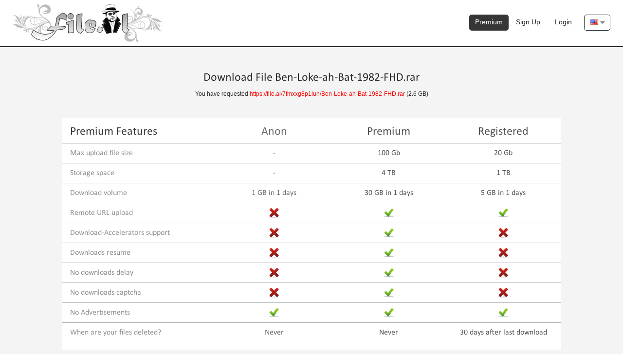

--- FILE ---
content_type: text/html; charset=UTF-8
request_url: https://file.al/7fmxxg8p1lun/Ben-Loke-ah-Bat-1982-FHD.rar.html
body_size: 14037
content:
<html>
<head>
    <meta charset="UTF-8">
    <meta http-equiv=content-Type content="text-html; charset=UTF-8">                                                                     
    <meta name="description" content="Download File Ben Loke Bat 1982 FHD rar">
    <meta name="keywords"    content="ben, loke, bat, 1982, fhd, rar">
    <script language="JavaScript" type="text/javascript" CHARSET="UTF-8" src="https://file.al/js/jquery-1.9.1.min.js"></script>
	<meta name="viewport" content="width=device-width, initial-scale=1.0">
    <link rel="stylesheet" href="https://file.al/css/bootstrap.css">
    <script src="https://maxcdn.bootstrapcdn.com/bootstrap/3.3.7/js/bootstrap.min.js"></script>
    <link rel="stylesheet" href="https://maxcdn.bootstrapcdn.com/bootstrap/3.3.7/css/bootstrap-theme.min.css" integrity="sha384-rHyoN1iRsVXV4nD0JutlnGaslCJuC7uwjduW9SVrLvRYooPp2bWYgmgJQIXwl/Sp" crossorigin="anonymous">

    
    <script type='text/javascript'>
    if (top !== self) top.location.href = self.location.href;
    </script>
    
    <title>Download Ben Loke Bat 1982 FHD rar</title>
    <link rel="shortcut icon" href="favicon.ico" type="image/x-icon"/> 
	<link href="https://maxcdn.bootstrapcdn.com/font-awesome/4.3.0/css/font-awesome.min.css" rel="stylesheet">
	<link rel="stylesheet" href="https://use.fontawesome.com/releases/v5.1.1/css/all.css">
  	<link rel="stylesheet" href="https://use.fontawesome.com/releases/v5.1.1/css/v4-shims.css">
	
    <link rel="stylesheet" type="text/css" href="https://file.al/css_xfsTheme/xfsTheme.css?r=125"/>
    <script type="text/javascript" src="https://file.al/js/jquery.paging.js"></script> 
    <script type="text/javascript" src="https://file.al/js/jquery.cookie.js"></script> 
    <script type="text/javascript" src="https://file.al/js/paging.js?r=7"></script> 
    <script type="text/javascript">
    $(document).ready(function() {
           $("#showallarch").click(function() {
               $(this).css('display', 'none'),
            $("#fileinfoarch").css('height', '100%'),
            $("#grad").css('display', 'none');
           });
       });
   </script> 
   <script type="text/javascript">
      (function($) {
   $(function() {

      $('ul.tabs').on('click', 'li:not(.current)', function() {
         var section = $(this).parents('div.section:first');
         var idx = $(this).index();

         $(this).addClass('current').siblings().removeClass('current');
         $(section).find('> div.box').eq(idx).fadeIn(150).siblings('div.box').hide();
         $.cookie($(section).attr('id') + 'tab', idx);
      });

      $('.section').each(function(i, e) {
         if(!e.id) return;

         var idx;
         if(idx = $.cookie(e.id + 'tab'))
         {
            $(e).find('> ul > li').eq(idx).click();
         }
      });

   })
   })(jQuery)
    </script>      

<script type="text/javascript">

  var _gaq = _gaq || [];
  _gaq.push(['_setAccount', 'G-RC2J2M6VEE']);
  _gaq.push(['_trackPageview']);

  (function() {
    var ga = document.createElement('script'); ga.type = 'text/javascript'; ga.async = true;
    ga.src = ('https:' == document.location.protocol ? 'https://ssl' : 'http://www') + '.google-analytics.com/ga.js';
    var s = document.getElementsByTagName('script')[0]; s.parentNode.insertBefore(ga, s);
  })();

</script>

</head>
<body>
<div class="wrapper">

	<!-- Sidenav slide menu start -->
	<script>
	function openNav() {
		document.getElementById("mySidenav").style.width = "100%";
	}
	
	function closeNav() {
		document.getElementById("mySidenav").style.width = "0";
	}
	</script>
	<span id="open" class="open" onClick="openNav()">&#9776;</span>
	<div id="mySidenav" class="sidenav">
		<div style="margin-top:0px; width:150px; float:right; background:#282828; position:absolute; height:100%; right:0px;">
		<a href="javascript:void(0)" class="closebtn" onClick="closeNav()" style="font-size:36px!important; border-bottom:0px;color:#fff;">&times;</a>
         
			<a href="https://file.al/?op=upload_form">Upload Files</a>
            <a href="https://file.al/?op=news">News</a>
            
            <a href="https://file.al/?op=subscribe&usr_id=33">Buy Subscription</a>
            
			
			<a href="https://file.al/register.html">Sign Up</a>
			<a href="https://file.al/login.html">Login</a>
			
            <!--<a href="https://file.al">Home</a>
            
            <a href="https://file.al/faq.html">FAQ</a>
            <a href="https://file.al/tos.html">Terms of service</a>
            <a href="https://file.al/?op=check_files">Link Checker</a>
            <a href="https://file.al/contact.html">Contact Us</a>
            <a href="https://file.al/links.html">Links</a>-->
         
		</div>
	</div>
	
	<!-- Sidenav slide menu end -->
   
	<div class="holderPanel">
		<div class="SidemenuPanel">
			<div id="logo" style="float: left;" onClick="location.href='https://file.al';"></div>
			<ul class="otherMenus">
				<li class="activemact"><a href="https://file.al/?op=my_account"><i class="fa fa-cogs"></i> My Account</a></li>
				<li class="activemfl"><a href="https://file.al/?op=my_files"><i class="fa fa-file-text"></i> My Files</a></li>
				<li class="activerpt"><a href="https://file.al/?op=my_reports"><i class="fa fa-bar-chart"></i> Reports</a></li>
				<li class="activeupld"><a href="https://file.al/?op=upload_form"><i class="fas fa-cloud-upload-alt"></i>  Upload</a></li>
				<li class="activenws"><a href="https://file.al/?op=news"><i class="far fa-newspaper"></i> News</a></li>
				<li class="activecnt"><a href="https://file.al/contact.html"><i class="fa fa-envelope "></i> Contact Us</a></li>
				<li class="activemny"><a href="https://file.al/make_money.html"><i class="fa fa-usd"></i> Earn Money</a></li>
				<li class="activetos"><a href="https://file.al/tos.html"><i class="fa fa-gavel"></i> Terms of service</a></li>
				<li class="activefaq"><a href="https://file.al/faq.html"><i class="fa fa-question"></i> FAQ</a></li> 
				
				<li class="activepmnt"><a href="https://file.al/?op=payments"><i class="fa fa-star"></i> Premium</a></li>
				<li class="activelchk"><a href="https://file.al/?op=check_files"><i class="fas fa-clipboard-check"></i> Link Checker</a></li>
				<li class="activelnks"><a href="https://file.al/links.html"><i class="fas fa-link"></i> Links</a></li>
			</ul>			
		</div>
		<div class="contentPanel">
			
			   <div id="header">
				  <div class="container1">
					 <div id="logo" style="float: left;" onClick="location.href='https://file.al';"><!--start logo-->
					 </div><!--end logo-->
					 <div id="mainmenu"><!--start main menu-->
						<ul>
						   
							<li><a href="https://file.al/premium.html" class="btn_blue">Premium</a></li>
							
							<li><a href="https://file.al/register.html">Sign Up</a></li>
							<li><a href="https://file.al/login.html">Login</a></li>
						   
						   
						</ul>
						<div id="language">
						   <ul>
							  <li>
								 <a>
									<span class="trf trf-english"></span> <img src="https://file.al/images_xfsTheme/drop-arrow.png" align="absmiddle">
								 </a>
								 <ul>
									
									<li>
									   <a href="https://file.al/?op=change_lang&lang=german">
										  <span class="trf trf-german"></span><span class="langname">German</span>
									   </a>
									</li>
									
									<li>
									   <a href="https://file.al/?op=change_lang&lang=french">
										  <span class="trf trf-french"></span><span class="langname">French</span>
									   </a>
									</li>
									
									<li>
									   <a href="https://file.al/?op=change_lang&lang=turkish">
										  <span class="trf trf-turkish"></span><span class="langname">Turkish</span>
									   </a>
									</li>
									
									<li>
									   <a href="https://file.al/?op=change_lang&lang=polish">
										  <span class="trf trf-polish"></span><span class="langname">Polish</span>
									   </a>
									</li>
									
									<li>
									   <a href="https://file.al/?op=change_lang&lang=thai">
										  <span class="trf trf-thai"></span><span class="langname">Thai</span>
									   </a>
									</li>
									
									<li>
									   <a href="https://file.al/?op=change_lang&lang=spanish">
										  <span class="trf trf-spanish"></span><span class="langname">Spanish</span>
									   </a>
									</li>
									
									<li>
									   <a href="https://file.al/?op=change_lang&lang=japan">
										  <span class="trf trf-japan"></span><span class="langname">Japan</span>
									   </a>
									</li>
									
									<li>
									   <a href="https://file.al/?op=change_lang&lang=hungary">
										  <span class="trf trf-hungary"></span><span class="langname">Hungary</span>
									   </a>
									</li>
									
									<li>
									   <a href="https://file.al/?op=change_lang&lang=indonesia">
										  <span class="trf trf-indonesia"></span><span class="langname">Indonesia</span>
									   </a>
									</li>
									
									<li>
									   <a href="https://file.al/?op=change_lang&lang=dutch">
										  <span class="trf trf-dutch"></span><span class="langname">Dutch</span>
									   </a>
									</li>
									
								 </ul>
							  </li>
						   </ul>
						</div>
					 </div>   
				  </div><!--end main menu-->   
			   </div> <!--end header-->
		
            
			
	
	   
	

   	<div class="clear"></div>
		  
			<div class="clear"></div>
			<div id="container">
			
         
         
         
         
	
			<h2>Download File Ben-Loke-ah-Bat-1982-FHD.rar</h2>
<font style="font-size:12px;">You have requested <font color="red">https://file.al/7fmxxg8p1lun/Ben-Loke-ah-Bat-1982-FHD.rar</font> (2.6 GB)</font>
<br><br><br>
<div class="compare_table">
	<div class="features col-3">
		<h2><span>Premium </span>Features</h2>
		<div class="clear"></div>
		<ul>
			<li>Max upload file size</li>
			<li>Storage space</li>
			<li>Download volume</li>
			<li>Remote URL upload</li>
			<li>Download-Accelerators support</li>
			<li>Downloads resume </li>
			<li>No downloads delay</li>
			<li>No downloads captcha</li>
			<li>No Advertisements</li>
			<li>When are your files deleted?</li>
		</ul>
	</div>
	<div class="free_plan col-3">
		<h2>Anon</h2>
		<ul>
			<li>-</li>
			<li> - </li>
			<li>1 GB in 1 days </li>
			<li><img src="https://file.al/images/nop.png"></li>
			<li><img src="https://file.al/images/nop.png"></li>
			<li><img src="https://file.al/images/nop.png"></li>
			<li><img src="https://file.al/images/nop.png"></li>
			<li><img src="https://file.al/images/nop.png"></li>
			<li><img src="https://file.al/images/yep.png"></li>
			<li>Never</li>
		</ul>
	</div>
	<div class="premium_plan col-3">
		<h2>Premium</h2>
		<ul>
			<li>100 Gb</li>
			<li>4 TB</li>
			<li>30 GB in 1 days </li>
			<li><img src="https://file.al/images/yep.png"></li>
			<li><img src="https://file.al/images/yep.png"></li>
			<li><img src="https://file.al/images/yep.png"></li>
			<li><img src="https://file.al/images/yep.png"></li>
			<li><img src="https://file.al/images/yep.png"></li>
			<li><img src="https://file.al/images/yep.png"></li>
			<li>Never</li>
		</ul>
	</div>
	<div class="registered_plan col-3">
		<h2>Registered</h2>
		<ul>
			<li>20 Gb</li>
			<li>1 TB</li>
			<li>5 GB in 1 days </li>
			<li><img src="https://file.al/images/yep.png"></li>
			<li><img src="https://file.al/images/nop.png"></li>
			<li><img src="https://file.al/images/nop.png"></li>
			<li><img src="https://file.al/images/nop.png"></li>
			<li><img src="https://file.al/images/nop.png"></li>
			<li><img src="https://file.al/images/yep.png"></li>
			<li>30 days after last download</li>
		</ul>
	</div>
</div>
			
<div class="clear"></div>
<br>

			

<Form method="POST" action=''>
<input type="hidden" name="op" value="download1">
<input type="hidden" name="usr_login" value="">
<input type="hidden" name="id" value="7fmxxg8p1lun">
<input type="hidden" name="fname" value="Ben-Loke-ah-Bat-1982-FHD.rar">
<input type="hidden" name="referer" value="">


<div style="width: 600px; margin: auto">
   <h2>Uploaded by <strong>nudeworld.eklablog.com</strong></h2>
   You're not subscribed to <strong>nudeworld.eklablog.com</strong>
   <br>
   
   <div style="margin-top: 7px">
      <input type="button" name="method_premium" class="downBttnn" value="Get a subscription now" style="background: #79d055; min-width: 180px;" onclick="document.location='/?op=subscribe&usr_id=33'">
      
      &nbsp;
      <input type="submit" name="method_free" class="downBttnn" value="Free Download" style="min-width: 180px">
      
   </div>
</div>


</Form>


<br /><br /><br /><br />

			</div>
		</div>
	</div>

	<div class="page-buffer"></div>
	<div class="clear"></div>

</div>
<!--<br /><br /><br /><br />-->
<footer id="footer">
   	<div class="container1">
      	<div id="fmenu"><!--start footer menu-->
			<a href="https://file.al">Home</a></li>
			<a href="https://file.al/?op=news">News</a>
			<a href="https://file.al/antidebrid">Anti-Debrid</a>
			<a href="https://file.al/faq.html">FAQ</a>
			<a href="https://file.al/tos.html">Terms of service</a>
			<a href="https://file.al/api/">API</a>
			<!-- <a href="https://file.al/privacy_policy.html">Privacy Policy</a> -->
			<a href="https://file.al/report.html">Report Abuse</a>
		   
		   <a href="https://file.al/?op=subscribe&usr_id=33">Buy Subscription</a>
		   
			
			<a href="https://file.al/?op=check_files">Link Checker</a>
			<a href="https://support.file.al">Contact Us</a>
      	</div>
   	</div>
	<div class="copyright">
		Copyright © 2015-2026 File.AL, All Rights Reserved.</a>
	</div>
</footer>




--- FILE ---
content_type: text/css
request_url: https://file.al/css_xfsTheme/xfsTheme.css?r=125
body_size: 95076
content:
html, body, div, span, h1, h2, h3, h4, h5, h6, p, ol, ul, li, form, label, legend, caption, aside, details, figcaption, figure, footer,header, hgroup, menu, nav, section, summary {
	margin: 0px;
	padding: 0px;
	border: 0;
	outline: 0;
	font-weight: inherit;
	font-style: inherit;
	font-size: 100%;
	font-family: inherit;
	vertical-align: baseline;
}

#container {
	padding-bottom: 0px;
}
.page-buffer {
    height: 0px;
}

* html .wrapper {
}
ol, ul {
	list-style: none;
}

a img {border: none}

aside, details, figcaption, figure, 
footer, header, hgroup, menu, nav, section {display: block}

@font-face{
font-family:'Candara';
src:url("font/Candara.eot");
src:url("font/Candara.eot?#iefix") format("embedded-opentype"),url("font/Candara.woff") format("woff"),url("font/Candara.ttf") format("truetype"),url("font/Candara.svg#Candara") format("svg");
font-weight:normal;
font-style:normal;
}

@font-face{
font-family:'Candarab';
src:url("font/Candarab.eot");
src:url("font/Candarab.eot?#iefix") format("embedded-opentype"),url("font/Candarab.woff") format("woff"),url("font/Candarab.ttf") format("truetype"),url("font/Candarab.svg#Candarab") format("svg");
font-weight:normal;
font-style:normal;
}

@font-face{
font-family:'OpenSans-Bold';
src:url("font/OpenSans-Bold.eot");
src:url("font/OpenSans-Bold.eot?#iefix") format("embedded-opentype"),url("font/OpenSans-Bold.woff") format("woff"),url("font/OpenSans-Bold.ttf") format("truetype"),url("font/OpenSans-Bold.svg#OpenSans-Bold") format("svg");
font-weight:normal;
font-style:normal;
}

@font-face{
font-family:'OpenSans-BoldItalic';
src:url("font/OpenSans-BoldItalic.eot");
src:url("font/OpenSans-BoldItalic.eot?#iefix") format("embedded-opentype"),url("font/OpenSans-BoldItalic.woff") format("woff"),url("font/OpenSans-BoldItalic.ttf") format("truetype"),url("font/OpenSans-BoldItalic.svg#OpenSans-BoldItalic") format("svg");
font-weight:normal;
font-style:normal;
}
@font-face{
font-family:'OpenSans-ExtraBold';
src:url("font/OpenSans-ExtraBold.eot");
src:url("font/OpenSans-ExtraBold.eot?#iefix") format("embedded-opentype"),url("font/OpenSans-ExtraBold.woff") format("woff"),url("font/OpenSans-ExtraBold.ttf") format("truetype"),url("font/OpenSans-ExtraBold.svg#OpenSans-ExtraBold") format("svg");
font-weight:normal;
font-style:normal;
}

@font-face{
font-family:'OpenSans-ExtraBoldItalic';
src:url("font/OpenSans-ExtraBoldItalic.eot");
src:url("font/OpenSans-ExtraBoldItalic.eot?#iefix") format("embedded-opentype"),url("font/OpenSans-ExtraBoldItalic.woff") format("woff"),url("font/OpenSans-ExtraBoldItalic.ttf") format("truetype"),url("font/OpenSans-ExtraBoldItalic.svg#OpenSans-ExtraBoldItalic") format("svg");
font-weight:normal;
font-style:normal;
}
@font-face{
font-family:'OpenSans-Italic';
src:url("font/OpenSans-Italic.eot");
src:url("font/OpenSans-Italic.eot?#iefix") format("embedded-opentype"),url("font/OpenSans-Italic.woff") format("woff"),url("font/OpenSans-Italic.ttf") format("truetype"),url("font/OpenSans-Italic.svg#OpenSans-Italic") format("svg");
font-weight:normal;
font-style:normal;
}

@font-face{
font-family:'OpenSans-Light';
src:url("font/OpenSans-Light.eot");
src:url("font/OpenSans-Light.eot?#iefix") format("embedded-opentype"),url("font/OpenSans-Light.woff") format("woff"),url("font/OpenSans-Light.ttf") format("truetype"),url("font/OpenSans-Light.svg#OpenSans-Light") format("svg");
font-weight:normal;
font-style:normal;
}
@font-face{
font-family:'OpenSans-LightItalic';
src:url("font/OpenSans-LightItalic.eot");
src:url("font/OpenSans-LightItalic.eot?#iefix") format("embedded-opentype"),url("font/OpenSans-LightItalic.woff") format("woff"),url("font/OpenSans-LightItalic.ttf") format("truetype"),url("font/OpenSans-LightItalic.svg#OpenSans-LightItalic") format("svg");
font-weight:normal;
font-style:normal;
}

@font-face{
font-family:'OpenSans-Regular';
src:url("font/OpenSans-Regular.eot");
src:url("font/OpenSans-Regular.eot?#iefix") format("embedded-opentype"),url("font/OpenSans-Regular.woff") format("woff"),url("font/OpenSans-Regular.ttf") format("truetype"),url("font/OpenSans-Regular.svg#OpenSans-Regular") format("svg");
font-weight:normal;
font-style:normal;
}
@font-face{
font-family:'OpenSans-Semibold';
src:url("font/OpenSans-Semibold.eot");
src:url("font/OpenSans-Semibold.eot?#iefix") format("embedded-opentype"),url("font/OpenSans-Semibold.woff") format("woff"),url("font/OpenSans-Semibold.ttf") format("truetype"),url("font/OpenSans-Semibold.svg#OpenSans-Semibold") format("svg");
font-weight:normal;
font-style:normal;
}

@font-face{
font-family:'OpenSans-SemiboldItalic';
src:url("font/OpenSans-SemiboldItalic.eot");
src:url("font/OpenSans-SemiboldItalic.eot?#iefix") format("embedded-opentype"),url("font/OpenSans-SemiboldItalic.woff") format("woff"),url("font/OpenSans-SemiboldItalic.ttf") format("truetype"),url("font/OpenSans-SemiboldItalic.svg#OpenSans-SemiboldItalic") format("svg");
font-weight:normal;
font-style:normal;
}

@font-face{
font-family:'Calibri';
src:url("font/calibri.eot");
src:url("font/calibri.eot?#iefix") format("embedded-opentype"),url("font/calibri.woff") format("woff"),url("font/calibri.ttf") format("truetype"),url("font/calibri.svg#calibri") format("svg");
font-weight:normal;
font-style:normal;
}
@font-face{
font-family:'Calibrib';
src:url("font/calibrib.eot");
src:url("font/calibrib.eot?#iefix") format("embedded-opentype"),url("font/calibrib.woff") format("woff"),url("font/calibrib.ttf") format("truetype"),url("font/calibrib.svg#calibrib") format("svg");
font-weight:normal;
font-style:normal;
}
@font-face{
font-family:'Calibrii';
src:url("font/calibrii.eot");
src:url("font/calibrii.eot?#iefix") format("embedded-opentype"),url("font/calibrii.woff") format("woff"),url("font/calibrii.ttf") format("truetype"),url("font/calibrii.svg#calibrii") format("svg");
font-weight:normal;
font-style:normal;
}
@font-face{
font-family:'Calibriz';
src:url("font/calibriz.eot");
src:url("font/calibriz.eot?#iefix") format("embedded-opentype"),url("font/calibriz.woff") format("woff"),url("font/calibriz.ttf") format("truetype"),url("font/calibriz.svg#calibriz") format("svg");
font-weight:normal;
font-style:normal;
}

/************************ Basics ************************/
html, body {
    height: 100%;
    margin: 0;
    padding: 0;
}

body {
    font-family:Verdana, Arial, Helvetica, sans-serif;
	font-size: 14px;
	background-color: #f4f4f4;
	color: #222222;
	height: 100%;
	line-height: 20px;
}


p {	
}
a {color: #242424!important; transition:all 0.3s ease; font-family:'Calibri'; font-size:16px;}
a:hover { color: #000!important; }
h1{font-size: 30px; font-weight: bold; color:#686868;margin: 0 0 10px 0;}
h2{margin-bottom:0px!important; font-size:24px; color:#282828; font-family:'Calibri'; margin-bottom:10px!important;}
h3{font-size: 18px; color: #686868;margin: 0 0 10px 0;}
h4{font-size: 16px; font-weight:bold;margin: 0 0 10px 0;}

.wrapper {
    min-height: 100%;
	/*margin: 0 auto -105px;*/
}

#header {
	position: relative;
	background: #fff;
	width: 100%;
	height: 95px;
	display: block;
	border-bottom:2px solid #282828;
}
#wheader {
	position: relative;
	background: #444444;
	width: 100%;
	height: 38px;
	display: block;
}

.promsign{
position: absolute;
top: -30px;
float: left;
width: 260px;
text-align: left;
color: #e0effa;
font-size: 15px;
}

.promsign .col .pheader{
text-align: center; color: #e0effa;
font-size: 24;
}
.promprofit{
top: -30px;
right: 0;
position: absolute;
float: right;
width: 260px;
text-align: left;
color: #e0effa;
font-size: 15px;
}

.promprofit .col .pheader{
text-align: center;
}
.prompic{
	width: 387px;
	height: 244px;
	background: url(../images/cloud-white.png) repeat; 
	position: relative;
	margin: 80px auto 10px;
	color: #6b899d;	
	font-size: 15px;
}
.prompic a{display:block; height:100%;}
.prompic .col{
	width: 260px;
	margin: auto;
	position: absolute;
	left: 140px;
	top: 110px;
}
.prompic .col .pheader{
margin: 0 40px;
	color: #6b899d;
}
.prompic h2{
	color: #6b899d;
}
.blues{
	background: #83b9db; /* Old browsers */
	background: -moz-radial-gradient(center, ellipse cover,  #83b9db 0%, #3c8cbf 100%) ; /* FF3.6+ */
	background: -webkit-gradient(radial, center center, 0px, center center, 100%, color-stop(0%,#83b9db), color-stop(100%,#3c8cbf)); /* Chrome,Safari4+ */
	background: -webkit-radial-gradient(center, ellipse cover,  #83b9db 0%,#3c8cbf 100%); /* Chrome10+,Safari5.1+ */
	background: -o-radial-gradient(center, ellipse cover,  #83b9db 0%,#3c8cbf 100%); /* Opera 12+ */
	background: -ms-radial-gradient(center, ellipse cover,  #83b9db 0%,#3c8cbf 100%); /* IE10+ */
	background: radial-gradient(ellipse at center,  #83b9db 0%,#3c8cbf 100%); /* W3C */
	filter: progid:DXImageTransform.Microsoft.gradient( startColorstr='#83b9db', endColorstr='#3c8cbf',GradientType=1 ); /* IE6-9 fallback on horizontal gradient */
}
.noise{
width: 100%;
background: url(../images/noise.png) repeat; 
}
.container{
margin: 0 auto;
text-align: center;
position: relative;
}

#news .rrd{ padding-top:20px;}
#news .title{color:#282828; font-size:24px;}
#news .title small{font-size:15px;}
#news p{font-size:14px; font-family:Verdana, Arial, Helvetica, sans-serif; padding-top:20px; padding-bottom:20px;}

/************************ Layout ************************/

#container {
	position: relative;
	margin: 50px auto;
	text-align: center;
	width: 80%;
}

.container1 {
width: 96%;
margin: 0 auto;
margin-left: auto;
margin-right: auto;
background-color: transparent;
position: relative;
}
#content{
width: 980px;
}
#contentfull{
width: 980px;
}
#sidebar-left {
float: left;
width: 320px;
}
#sidebar-right {
float: right;
width: 320px;
}
.leftcol{
float: left;
width: 100%;
margin: 20px 0;
}
.rightcol{
margin: 20px 0 0;
float: left;
width: 100%;
}
/************************ End Layout ************************/
.leftcol .sharetabs{background:#fff; border:1px solid #c4c4c4; border-radius:5px; -moz-border-radius:5px; -webkit-border-radius:5px; width:100%;}
#comments{background:#fff; border:1px solid #c4c4c4; border-radius:5px; -moz-border-radius:5px; -webkit-border-radius:5px; margin-top:10px; margin-bottom:10px; width:100%; padding-top:10px;}
.HolderInner{margin:10px; padding:10px; text-align:left; color:#595959; font-weight:bold; background:#f7f7f7; border:1px solid #e4e4e4;}
#comments h2{margin-bottom:0px;}
#comments h2 span{background:#f7f7f7; border:1px solid #e4e4e4; border-bottom:0px; padding:10px 15px; color:#616161; font-size:16px; text-transform:capitalize; font-weight:normal;}
/************************ Navigation Menu ************************/

/** Footer menu**/
.copyright{
color:#c6c6c6;
font-size:11px;
/*font-family:'OpenSans-Regular';*/
text-align:center;
/*display:none;
position:absolute;*/
width:100%;
bottom:0px;
background:#282828;
border-top:1px solid #505050;
padding:8px 0px;
font-family:Verdana, Arial, Helvetica, sans-serif;
}
.copyright a{
color:#c6c6c6!important;
font-size:11px;
font-family:Verdana, Arial, Helvetica, sans-serif;
}
#fmenu{
	text-align: center;
	line-height: 30px;
	margin: 15px 0 0 5px;
	display: inline-block;
	width:100%;
}
#fmenu a{
	color: #f5f5f5!important;
	font-size: 14px;
	}
#fmenu a::after{
	content: "|";
	color: #f5f5f5;
	margin-left: 10px;
	margin-right: 5px;
	font-size: 14px;
}
#fmenu a:last-child::after{
	content: "";
}
#fmenu ul{
	text-align: center;
	float:left;
	width:100%;
}
#fmenu ul li{
	display: block;
	float: left;
	margin-left: 10px;
	text-align: left;
    width: 100%;
}
#fmenu ul li a{
color:#545454;
font-size:13px;
text-decoration:none;
}
#fmenu ul li::after{
	content: "|";
	color: #d6d6d6;
	margin-left: 10px;
	font-size: 10px;
}
#fmenu ul li:last-child::after{
	content: "";
}
/** End Footer menu**/


#mainmenu
{transition:all 0.3s ease;
float: right;
margin-top:30px;	
}
#mainmenu ul{
float: left;
transition:all 0.3s ease;
margin: 0;
padding: 0;
list-style: none;
}
#mainmenu ul li
{transition:all 0.3s ease;
position: relative;
float:left;
line-height: 20px;
}

#mainmenu ul li:hover{
transition:all 0.3s ease;
/*background-color: #1f1f1f;*/
}

#mainmenu li ul{
transition:all 0.3s ease;
	position: absolute;
	right: 0;
	top: 49px;
	display: none;
	float:left;
	padding: 10px 0 0 20px;

}
#mainmenu ul li a 
{
	float:left;
	transition:all 0.3s ease;
	font-size:14px;
	padding: 5px 15px 5px 15px;
	text-align:center;
	text-decoration: none;
	color: #343434;
	font-family:Verdana, Arial, Helvetica, sans-serif;
}
a.btn_blue{ background:#363636; border-radius:5px; -moz-border-radius:5px; -webkit-border-radius:5px; color:#fff!important; text-decoration:none; padding:5px 12px 8px!important;}

* html #mainmenu ul li { float: left; height: 1%; }
* html #mainmenu ul li a { height: 1%; }


/************************ End Navigation Menu ************************/

/************************ Start bottom white Menu ************************/
#wmenu
{transition:all 0.3s ease;
float:right;
}
#wmenu ul{
float: left;
transition:all 0.3s ease;
margin: 0;
padding: 0;
list-style: none;
}
#wmenu ul li{
transition:all 0.3s ease;
position: relative;
float:left;
line-height: 29px;
}
#wmenu ul li::after{
content: "|";
vertical-align: middle;
line-height: 37px;
padding: 5px 0px 0 0px;
/*font-size: 10px;*/
color: #fff;
}
#wmenu ul li:last-child::after{
content: "";
}
#wmenu ul li:hover > a{
transition:all 0.3s ease;
color: #fff!important;
}
#wmenu ul li a{
float:left;
transition:all 0.3s ease;
font-size:13px;
padding: 5px;
text-align:center;
text-decoration: none;
color: #fff!important;
line-height:27px;
}

* html #wmenu ul li { float: left; height: 1%; }
* html #wmenu ul li a { height: 1%; }
/************************ End bottom white Menu ************************/

/************************ Start Language Menu ************************/

.note{background:#dddddd; padding:15px; text-align:center; color:#242424; font-family:'Calibri'; font-size:16px; border-radius:0px 0px 30px 30px; -moz-border-radius:0px 0px 30px 30px; -webkit-border-radius:0px 0px 30px 30px;}
.note a{font-weight:bold;}

#language{
transition:all 0.3s ease;
float: right;
border-radius:5px;
-moz-border-radius:5px;
-webkit-border-radius:5px;
border:1px solid #1e292d;
margin-left:10px; 	
}
#language ul{
float: left;
transition:all 0.3s ease;
margin: 0;
padding: 0;
list-style: none;
}
#language ul li{
padding:4px 10px 7px;
margin-left:2px;
transition:all 0.3s ease;
position: relative;

}

#language ul li:hover{transition:all 0.3s ease;
background-color: #fff;
border-radius:5px 5px 0px 0px;
-moz-border-radius:5px 5px 0px 0px;
-webkit-border-radius:5px 5px 0px 0px;
}

#language ul li ul
{transition:all 0.3s ease;
width: 100px;
	background: #fff;
	height: auto;
	-webkit-box-shadow: 0px 9px 21px 0px rgba(50, 50, 50, 0.31);
	-moz-box-shadow:    0px 9px 21px 0px rgba(50, 50, 50, 0.31);
	box-shadow:         0px 9px 21px 0px rgba(50, 50, 50, 0.31);
	border:1px solid #1e292d;
	border-radius:0px 0px 5px 5px;
	-moz-border-radius:0px 0px 5px 5px;
	-webkit-border-radius:0px 0px 5px 5px;
}
#language li ul{
transition:all 0.3s ease;
	position: absolute;
	right: 0;
	top: 30px;
	display: none;
	float:left;
	padding: 0px;
}
#language ul li a 
{

	float:left;
	transition:all 0.3s ease;
	font-size:13px;
	padding: 0;
	margin: 0;
	text-align:center;
	text-decoration: none;
	color: #000;
}
#language li ul li{
padding: 0px;
margin: 0px;
width: 100px;}
#language li ul li a{
width: 80px;
white-space: nowrap;
	transition:all 0.3s ease;
	text-align:left;
	font-size:13px;

	display: block;
	border-bottom: 1px dotted #353535;
margin: 0;
	padding: 0 10px;
}
#language li ul li a:hover{
width: 80px;
transition:all 0.3s ease;
	background: #787878;
	color:white;
	border-bottom: 1px dotted #787878;
margin: 0;
	padding: 0 10px;
}
* html #language ul li { float: left; height: 1%; }
* html #language ul li a { height: 1%; }
#language li:hover ul, 
#language li.over ul { display: block; z-index: 9999;}

.trf{
background-image: url(../images/flags.png);
height: 11px;
width: 16px;
background-repeat: no-repeat;
overflow: hidden;
display: inline-block;
vertical-align: middle;
}
.langname{margin-left: 3px;}

.tag h1{font-family:'Calibri'; font-size:2.12rem; font-weight:normal; color:#282828; margin-bottom:0px;}
.tag h2{font-family:'Calibri'; font-size:1.4rem; font-weight:normal; color:#282828;}
.tag .cloud{background: url(../images_xfsTheme/cloud.png) no-repeat center; height: 196px; width:100%; margin-top:20px; margin-bottom:15px;}

.trf-za{
	background-position:-24px 0;
}

.trf-al{
	background-position:-48px 0;
}

.trf-arabic{
	background-position:-72px 0;
}

.trf-by{
	background-position:-96px 0;
}

.trf-bg{
	background-position:-120px 0;
}

.trf-catalonia{
	background-position:-144px 0;
}

.trf-cn{
	background-position:-168px 0;
}

.trf-tw{
	background-position:-192px 0;
}

.trf-hr{
	background-position:-216px 0;
}

.trf-cz{
	background-position:-240px 0;
}

.trf-dk{
	background-position:-264px 0;
}

.trf-dutch{
	background-position:-288px 0;
}

.trf-ee{
	background-position:-312px 0;
}

.trf-fi{
	background-position:-336px 0;
}

.trf-french{
	background-position:-360px 0;
}

.trf-galicia{
	background-position:-384px 0;
}

.trf-german{
	background-position:-408px 0;
}

.trf-gr{
	background-position:-432px 0;
}

.trf-hebrew{
	background-position:-456px 0;
}

.trf-in{
	background-position:-480px 0;
}

.trf-hungary{
	background-position:-504px 0;
}

.trf-indonesia{
	background-position:-528px 0;
}

.trf-it{
	background-position:-552px 0;
}

.trf-is{
	background-position:-576px 0;
}

.trf-ie{
	background-position:-600px 0;
}

.trf-japan{
	background-position:-624px 0;
}

.trf-kr{
	background-position:-648px 0;
}

.trf-lv{
	background-position:-672px 0;
}

.trf-lt{
	background-position:-696px 0;
}

.trf-mk{
	background-position:-720px 0;
}

.trf-my{
	background-position:-744px 0;
}

.trf-mt{
	background-position:-768px 0;
}

.trf-no{
	background-position:-792px 0;
}

.trf-ir{
	background-position:-816px 0;
}

.trf-polish{
	background-position:-840px 0;
}

.trf-pt{
	background-position:-864px 0;
}

.trf-ro{
	background-position:-888px 0;
}

.trf-russian{
	background-position:-912px 0;
}

.trf-rs{
	background-position:-936px 0;
}

.trf-sk{
	background-position:-960px 0;
}

.trf-sl{
	background-position:-984px 0;
}

.trf-spanish{
	background-position:-1008px 0;
}

.trf-ke{
	background-position:-1032px 0;
}

.trf-se{
	background-position:-1056px 0;
}

.trf-ph{
	background-position:-1080px 0;
}

.trf-thai{
	background-position:-1104px 0;
}

.trf-turkish{
	background-position:-1128px 0;
}

.trf-ua{
	background-position:-1152px 0;
}

.trf-vn{
	background-position:-1176px 0;
}

.trf-wales{
	background-position:-1200px 0;
}

.trf-europeanunion{
	background-position:-1224px 0;
}
/************************ End Language Menu ************************/

#logo{ 
	width: 308px;
	height: 79px;
	background: url(../images_xfsTheme/logo.png) no-repeat;
	margin-top: 7px;
	/*cursor: url('../images/homecur.cur'), auto;*/
	cursor:pointer;
}
.InnerHolder{width:100%; text-align:left; margin-top:50px!important;}
#col3{
}
#col3 .col{
	width: 306px;
	float: left;
	padding: 10px;
}
.col .pheader span, .col .pheader span + span{
	font-size: 24px;
	line-height: 40px;

}
.col .pheader span img{
	width: 20px; height: 20px;
	padding: 7px 7px 0 0;
}

pre{
	font-family:'Courier New';
	font-size: 11px;
	background: #ac6850;
	padding: 10px;
	color: #fff;
	border: 1px solid #804834;
	overflow-x: auto;
	overflow-y: scroll;
	margin: 0;
}

/******************** Widgets **************************/

#widget {
	margin: 0 0 20px 0;
}
.withborder{
	border:#ccc 1px solid; 
	padding: 20px 20px 20px 20px;
}
.withbg{
	border:#ccc 1px solid; 
	padding: 20px 20px 20px 20px;
	background: #e8e8e8;
}
.withoutbg{
	padding: 0px 0px 0px 0px;
}

/******************** End Widgets **************************/

.paging{
clear: both;
	text-align: center;
}
.paging.top{
	margin: 10px 0 10px 0;
}
.paging.bottom{
	margin: 10px 0 10px 0;
}
.paging a{
	font-weight: bold;
	text-decoration: none;
	margin: 15px 5px;
	padding: 4px 4px;
}
.paging a:hover #triangle-right{
	width: 0;
	height: 0;
	border-top: 4px solid transparent;
	border-left: 4px solid #a6c6cb;
	border-bottom: 4px solid transparent;
	transition:all 0.3s ease;
}
.paging a:hover #triangle-left{
	width: 0;
	height: 0;
	border-top: 4px solid transparent;
	border-right: 4px solid #a6c6cb;
	border-bottom: 4px solid transparent;
	transition:all 0.3s ease;
}

.paging span{
	color: #656565;
	padding: 4px 4px;
	margin: 15px 5px;
}
.paging span.dotted{
	color: #656565;
	padding: 2px 2px;
	margin: 15px 2px;
}

#triangle-right {
	width: 0;
	height: 0;
	border-top: 4px solid transparent;
	border-left: 4px solid #118bb6;
	border-bottom: 4px solid transparent;
	display: inline-block;
}
#triangle-left{
	width: 0;
	height: 0;
	border-top: 4px solid transparent;
	border-right: 4px solid #118bb6;
	border-bottom: 4px solid transparent;
	transition:all 0.3s ease;
	display: inline-block;
}
#comments{
	float: left;
	position: relative;
}
#comments li{margin-bottom: 20px;}
.comment_header{

	vertical-align: middle;

}
.comment_body{
	padding: 10px 0;
	border-bottom: 1px solid #c8c8c8;

}
.comment_user{
	float: left;
	padding-left: 8px;
	display: block;
}
.comment_userip{
	float: left;
	margin-left: 20px;
	color: #aaaaaa;
	font-size: 11px;
}
.comment_date{
	float: right;
	color: #8a8a8a;
	font-size: 11px;
}
.comment_deletemessage{
	float: left;
	margin-top: 6px;
	margin-left: 15px;
}
.comment_mailto{
	float: left;
	margin-top: 6px;

}
#comment_btn, #method_free {
	display: inline-block;
	color: #fff;
	font-size: 15px;
	font-weight: normal;
	text-decoration: none;
	background: #282828;
	box-shadow: inset 0 0 0px #1d6c88;
	-webkit-box-shadow: inset 0 0 0px #1d6c88;
	-moz-box-shadow: inset 0 0 0px #1d6c88;
	height: 40px;
	padding:0px 20px;
}
.downBttnn {
	display: inline-block;
	color: #fff;
	font-size: 15px;
	font-weight: normal;
	text-decoration: none;
	background: #282828;
	box-shadow: inset 0 0 0px #1d6c88;
	-webkit-box-shadow: inset 0 0 0px #1d6c88;
	-moz-box-shadow: inset 0 0 0px #1d6c88;
	height: 40px;
	padding: 7px 20px;
	font-size: 15px;
}
/*#comment_btn:hover{
	color: #9dd0e2;
	text-decoration: none;
	background: #4692c3;
	box-shadow: inset 0 0 60px #1d6c88;
	-webkit-box-shadow: inset 0 0 60px #1d6c88;
	-moz-box-shadow: inset 0 0 60px #1d6c88;
}*/
/******************* START FOOTER *******************/

footer {
	position: relative;	
	background:#282828;
	border-top:0px solid #d9dbe4;
	width: 100%;
	color: #f5f5f5;
	float:left;
	margin-top:50px;
}

#footernav{}
#footernav ul li{
	float: left;
	line-height: normal;
	margin-right: 15px;
	font-weight: bold;
}
.flogo{
	margin: 30px 0 5px;
	width: 127px;
	height: 25px;
	float: right;
}
.social{
	/*float: right;
	clear:both;
	line-height:20px;*/
	text-align:center;
	margin-top:15px;
	margin-bottom:15px;
	font-size:14px;
	}
.social div{
	float:left;
	margin-right:5px;
	font-size:13px;
	color:#545454;
}
.leftintab{
	float: left; /*width: 545px;*/
}
.advanced{
	float: right;
	width: 320px;
	background: #f2f2f2;
	padding: 20px;
}

/******************* START FORMS*******************/
input.input1 {
	position: relative;
	height: 30px;
	border: 1px solid #c8c8c8;
	background: #fff;
	color: #838383;
	box-shadow: inset 0 0 20px #e2e2e2;
	-webkit-box-shadow: inset 0 0 20px #e2e2e2;
	-moz-box-shadow: inset 0 0 20px #e2e2e2;
	line-height: 30px;
	padding: 0 0 0 10px;
	font-size: 13px;
}
.folders .input1 {
	float: left;
	width: 253px;
	height: 30px;
}
.folders input[type="text"] + input[type="submit"]{
	float: left;
	position: relative;
	display: block;
	height: 32px;
	width: 32px;
	border: 1px solid #467618;
	cursor: pointer;
	background: #60a127 url(../images/icon_cr_folder.png) 60% 50% no-repeat;
	color: #838383;
	box-shadow: inset 0 0 15px #4a8c11;
	-webkit-box-shadow: inset 0 0 15px #4a8c11;
	-moz-box-shadow: inset 0 0 15px #4a8c11;
	margin-left: 7px;
}
.folders input[type="text"] + input[type="submit"]:hover{
	transition: all .1s linear;
	box-shadow: inset 0 0 30px #4a8c11;
	-webkit-box-shadow: inset 0 0 30px #4a8c11;
	-moz-box-shadow: inset 0 0 30px #4a8c11;
	border: 1px solid #467618;
}
.advanced label {
	float: left;
	display: block;
	width: 125px;
	height: 30px;
	border: 1px solid #c8c8c8;
	background: #333;
	color: #fff;
	box-shadow: inset 0 0 0px #d5d5d5;
	-webkit-box-shadow: inset 0 0 0px #d5d5d5;
	-moz-box-shadow: inset 0 0 0px #d5d5d5;
	line-height: 30px;
	padding: 0 0 0 0px;
	font-size: 13px;
}

.rrd select {
	position: relative;
	left:-1px;
	height:29px;
	border: 1px solid #ccc;
	background: #eee;
	color: #454545;
	line-height: 15px;
	padding: 0 0 0 3px;
	font-size: 13px;
	width:100%;
}
.rrd input[type="text"],
.rrd input[type="password"]{
	position: relative;
	left:-1px;
	/*height: 29px;*/
	border: 1px solid #ccc;
	background: #eee;
	color: #454545;
	line-height: 15px;
	padding: 5px;
	font-size: 18px;
	width:auto;
}

select {
	position: relative;
	left:-1px;
	height: 29px;
	border: 1px solid #999;
	background: #fff;
	color: #454545;
	line-height: 15px;
	padding: 0 0 0 3px;
	font-size: 13px;
	width:100%;
}
input[type="text"],
input[type="password"]{
	position: relative;
	left:-1px;
	/*height: 29px;*/
	border: 1px solid #999;
	background: #fff;
	color: #454545;
	line-height: 15px;
	padding: 5px;
	font-size: 13px;
	width:auto;
}
.advanced input[type="text"],
.advanced input[type="password"]{
	height: 30px;
	width:auto;
}
.advanced select{
	height: 32px;
}
.advanced label + select {
	width: 162px;
}
.advanced label + select > option{
	padding:8px;
}
.advanced p{
	display: block;
	height: 20px;
	margin-bottom: 20px;
}
.advanced:last-child{
	margin-bottom: 0px;
}
label + input[type="text"]:hover,
label + input[type="password"]:hover,
input[type="text"]:hover,
input[type="password"]:hover{
	border-color: #9a9a9a;
}
label + input[type="text"]:active,
label + input[type="password"]:active,
input[type="text"]:active,
input[type="password"]:active,
select:active{
	border-color: #9a9a9a;
}
label + input[type="text"]:focus,
label + input[type="password"]:focus,
input[type="text"]:focus,
select:focus,
input[type="password"]:focus{
	border-color: #9a9a9a;
}

.leftintab textarea{
	position: relative;
	float: left;
	display: block;
	border: 1px solid #ccc;
	background: #eee;
	color: #454545;
	box-shadow: inset 0 0 20px #e2e2e2;
	-webkit-box-shadow: inset 0 0 20px #e2e2e2;
	-moz-box-shadow: inset 0 0 20px #e2e2e2;
	line-height: 20px;
	padding: 3px 5px 3px 5px;
	font-size: 13px;
	margin: 20px 0 0 0;
	min-height: 160px;
	max-width: 535px;
}
.rrd textarea{
	position: relative;
	border: 1px solid #ccc;
	background: #eee;
	color: #454545;
	line-height: 20px;
	padding: 3px 5px 3px 5px;
	font-size: 13px;
	width:100%;
}
textarea{
	position: relative;
	border: 1px solid #ccc;
	background: #eee;
	color: #454545;
	line-height: 20px;
	padding: 3px 5px 3px 5px;
	font-size: 13px;
	width:auto;
}
textarea:active,
textarea:focus{
	border-color: #9a9a9a;
}
.splash{background-image: url(../images/bg.png);}
/********************** Start Premium***********************/
.accexpire{
	width: 980px;
	height: 50px;
	line-height: 50px;
	margin: 0 0 50px 0;
	color: #118bb6;
	font-size: 15px;
}
.accexpire span + span{
	color: #818181;
}
.premium_table{
	margin: 60px 0 0px;
	position: relative;
	background: #f4f4f4;
	box-shadow: #e9e9e9 0 0 60px inset;
	-webkit-box-shadow: #e9e9e9 0 0 60px inset;
	-moz-box-shadow: #e9e9e9 0 0 60px inset;
	width: 980px;
}
.premium_table .features{
	padding: 20px 40px 10px 20px;
	width: 340px;
	direction:ltr;
}
.premium_table .features ul{
	float: right;
}
.premium_table .features ul li{
	line-height: 37px;
	font-size: 15px;
	text-align: right;
}
.premium_table .features h3{
	float: right;
}
.plans{
	width: 580px;
	height: 430px;
	background: #999;
	position: absolute;
	top: -10px;
	right: 10px;
}
.premium_table .free_plan{
	position: absolute;
	top: 0px;
	left: 0px;
	background: #e9e9e9;
	box-shadow: #d3d3d3 0 0 60px inset;
	-webkit-box-shadow: #d3d3d3 0 0 60px inset;
	-moz-box-shadow: #d3d3d3 0 0 60px inset;
	width: 163px;
	height:430px;
	z-index: 49;
	padding: 0 10px;
}
.premium_table .registered_plan{
	position: absolute;
	top: 0px;
	right: 0px;
	background: #e9e9e9;
	box-shadow: #d3d3d3 0 0 60px inset;
	-webkit-box-shadow: #d3d3d3 0 0 60px inset;
	-moz-box-shadow: #d3d3d3 0 0 60px inset;
	width: 163px;
	height:430px;
	z-index: 49;
	padding: 0 10px;
}
.premium_table .premium_plan{
	position: absolute;
	top: -10px;
	left: 182px;
	background: #118bb6;
	box-shadow: #0d7295 0px 50px 50px inset,
				rgba(27, 148, 190, 0.46) 0 0 15px;
	-webkit-box-shadow: #0d7295 0px 50px 50px inset,
				rgba(27, 148, 190, 0.46) 0 0 15px;
	-moz-box-shadow: #0d7295 0px 50px 50px inset,
				rgba(27, 148, 190, 0.46) 0 0 15px;
	width: 195px;
	padding: 0 10px;
	height:440px;
	z-index: 50;
}
.premium_table .premium_plan::after{
	position: absolute;
	content: "";
	bottom: -87px;
	left: -12px;
	width:241px;
	height:87px;
	background: url(../images/triangle.png) no-repeat;
	display: block;
	z-index: 9999;
}
.monthprice{
	padding: 10px 0 0 0;
	text-align: center;
	color: #04475f;
	position: absolute;
	font-weight: bold;
	width: 195px;
	z-index: 99999;
	font-size: 20px;
	text-shadow: 1px 1px 0px #25a3cf;
}
.monthprice::before{
	content: "";
	width: 50px;
	height: 1px;
	background: #04475f;
	display: block;
	border-bottom: 1px solid #25a3cf;
	left: 72px;
	top: 1px;
	position: absolute;
}
.monthprice span{
	font-weight: normal;
	display: block;
	font-size: 11px;
	text-shadow: 1px 1px 0px #25a3cf;
}

.premium_table .premium_plan ul {
	float: none;
}
.premium_table .premium_plan ul li{
	height: 35px;
	line-height: 37px;
	text-align: center;
	font-weight: bold;
	color: #fff;
	border-bottom: 1px solid #278FB4;
	border-top: 1px solid #127EA5;
}
.premium_table .premium_plan ul li:first-child{
	border-bottom: 1px solid #278FB4;
	border-top: none;
}
.premium_table .premium_plan ul li:last-child{
	border-bottom: none;
	border-top: 1px solid #127EA5;

}

.premium_table .premium_plan .plan_name{
	background: #118bb6 url(../images/linebg.jpg) bottom repeat-x;
	border-bottom: 1px solid #1790bb;
	box-shadow: #0d7295 0 0 60px inset;
	-webkit-box-shadow: #0d7295 0 0 60px inset;
	-moz-box-shadow: #0d7295 0 0 60px inset;
	position:relative;
	left: -10px;
	width: 215px;
	height: 68px;
	line-height: 68px;
	text-align: center;
	font-size: 30px;
	color: #fff;
}
.premium_table .free_plan ul, .premium_table .registered_plan ul{
	float: none;
}
.premium_table .free_plan ul li, .premium_table .registered_plan ul li{

	height: 35px;
	text-align: center;
	color: #7f7f7f;
	border-bottom: 1px solid #ECECEC;
	border-top: 1px solid #DADADA;
}
.premium_table .free_plan ul li:first-child, .premium_table .registered_plan ul li:first-child{
	border-bottom: 1px solid #ECECEC;
	border-top: none;
}
.premium_table .free_plan ul li:last-child, .premium_table .registered_plan ul li:last-child{
	border-bottom: none;
	border-top: 1px solid #DADADA;
	font-size: 11px;
}
.premium_table .free_plan .plan_name, .premium_table .registered_plan .plan_name{
	background: #e9e9e9;
	box-shadow: #d3d3d3 0 0 60px inset;
	-webkit-box-shadow: #d3d3d3 0 0 60px inset;
	-moz-box-shadow: #d3d3d3 0 0 60px inset;
	position:relative;
	left: -10px;
	width: 182px;
	height: 59px;
	line-height: 59px;
	text-align: center;
	font-size: 20px;
	color: #7a7a7a;
}

.extend_premium{
	width:980px;
}
.extend_premium h2{
	text-align: center;
	margin-bottom: 20px;
}
.extend_premium .paybox{
	width: 230px;
	margin: 0px 0 0 20px;
	
}

.extend_premium .paybox:first-child {
}
.extend_premium .paybox .days{
	width: 230px;
	height: 70px;
	line-height:70px;
	text-align: center;
	font-size: 20px;
	background: #f4f4f4;
	box-shadow: #e9e9e9 0 0 60px inset;
	-webkit-box-shadow: #e9e9e9 0 0 60px inset;
	-moz-box-shadow: #e9e9e9 0 0 60px inset;
}
.extend_premium .paybox .price{
	width: 230px;
	height: 70px;
	line-height:70px;
	text-align: center;
	font-size: 30px;
	background: #0a9dd2;
	box-shadow: inset 0 0 60px #1d6c88;
	-webkit-box-shadow: inset 0 0 60px #1d6c88;
	-moz-box-shadow: inset 0 0 60px #1d6c88;
	color: #fff;
	font-weight: bold;	
}
.extend_premium .paysys{
	width: 228px;
	height: 48px;
	line-height:48px;
	background: #fff;
	border: 1px solid #e9e9e9;
	margin: 1px 0 0;
	text-align: center;
	font-size: 0;
	position: relative;
}
.extend_premium .paysys img{
	opacity: .6;
	filter: grayscale(100%);
	 -webkit-filter: grayscale(100%); 
	position:absolute;
	margin:auto;
	top:0;
	bottom:0;
	left:0;
	right:0;
	max-height:40px;
	max-width:180px;
}
.paybox a:hover .paysys{border: 1px solid #0a9dd2; transition: all linear .5s;}
.paybox a:hover .paysys img{
	opacity: 1;
	filter: grayscale(0%);
	 -webkit-filter: grayscale(0%); 
	transition: all linear .5s;
}
/************************ End Premium***********************/
/******************* Start donwloads ***********************/
.player{
width: 600px;
height: 360px;
background: url(../images/player.jpg);
}
.picture{
width: 600px;
overflow: hidden;
}
.picture a img{
position: relative;
max-width:600px;
transition: .3 all ease;
}
.picture a img:hover{transition: all 0.2s linear 0s;
opacity:0.8;
background: #000;
}

.fileinfo{
margin-bottom: 40px;
}
.fileinfo ul li{
clear: both;
padding: 4px 0;
}

.fileinfo ul li .infoname{
font-size: 15px;
color: #808080;
width: 110px;
display: block;
float: left;
text-align:left
}
.fileinfo ul li .infoname + span{
font-size: 15px;
color: #808080;
float: left;
/*width: 250px;*/
}
.snap {
font-size: 15px;
color: #808080;
/*width: 110px;*/
text-align:left;
display: block;
}
.snap + span {
margin-top: -14px;
/*width: 360px;*/
display: block;
float:right;
}
.snap + span a img{
float: left;
width: 150px;
height: 100px;
margin-left: 10px;
}
.snap + span a:first-child img{
margin-left: 0;
}
#fileinfoarch{

width: 100%;

overflow: hidden;
position: relative;
}
#fileinfoarch #grad{
background: url('../images/grad.png') bottom no-repeat;
width: 100%;
height: 100px;
position: absolute;
bottom:-5px;
}
#showallarch{
	cursor: pointer;
}
#fileinfoarch ul li{
clear: both;
padding: 8px 0;
}

#fileinfoarch ul li .infoname{
font-size: 15px;
color: #5f5f5f;
width: 110px;
display: block;
float: left;
}
#fileinfoarch ul li .infoname + span{
font-size: 15px;

color: #aaaaaa;
float: right;
}
/******************* start dload tabs *******************/
.sharetabs ul.tabs {
	height: 35px;
	line-height: 35px;
	list-style: none;		
	margin: 0px 0 0;
	display: block;
	/*width: 600px;*/
	border-bottom: 1px solid #e4e4e4;
}
.sharetabs .tabs li {
	text-align: center;
	float: left;
	display: inline;
	margin: 0 0px 0px 0;
	padding: 0px 0px 0px;
	width: 130px;
	color: #fff;
	cursor: pointer;
	font-size: 16px;
	border: 1px solid #e2e2e2;
	/*border-left: 1px solid #fff;*/
	border-left: none;
	position: relative;
	line-height: 35px;
	background: #aaa;
	min-width: none;
	max-width: none;
	font-family:"Calibri";
}

.sharetabs .tabs li:hover{
	transition:all 0.1s linear;
	background: #bbb;
	color:#fff;
}
.sharetabs .tabs li.current {
	color: #fff;
	background: #999;
	box-shadow: none;
	-webkit-box-shadow: none;
	-moz-box-shadow: none;
	/*font-weight: bold;	*/
	font-size: 16px;
	border-bottom: 0px solid #f0f0f0;
}
.sharetabs .tabs li:first-child{
	border-left:0px solid #e2e2e2;

}
.sharetabs .box {
	display: none;
	background: #999;
	/*width: 100%;
	padding:10px 0px;*/
	border: 1px solid #e4e4e4;
	border-top:0px;
	margin-top: 1px;
	margin:0px;
}
.sharetabs .section{margin:10px;}
.sharetabs .box.visible {
	display: block;

	
}
.sharetabs .tabcontent .flashupload,
.sharetabs .tabcontent .uploadfile{
	text-align: center;
}
.sharetabs .tabcontent .uploadfile .browsebtn,
.sharetabs .tabcontent .flashupload .browsebtn{
	margin: 50px auto;
}
.sharetabs .tabcontent .uploadbtn{
	margin: 20px;
}
.sharetabs .tosread{
	font-size: 12px;
	padding: 0px 0px 4px;
	vertical-align: middle;
}
/*** end dload tabs ***/
/******************* End Downloads *************************/



/******************* START TABS *******************/
ul.tabs {
	height: 50px;
	line-height: 50px;
	list-style: none;		
	margin: 7px auto;
	margin-bottom:0px;
	display: table;
	width: auto;
	
}
.tabs li {
	text-align: center;
	display: table-cell;
	margin: 0 0px 0px 0;
	padding: 0px 0px 0px;
	max-width: 100%;
	min-width: 70px;
	width: 200px;
	color: #616161;
	cursor: pointer;
	font-size: 17px;
	border-bottom: 1px solid #e4e4e4;
	/*border-left: 1px solid #fff;*/
	border-left: none;
	position: relative;
	line-height: 50px;
	background: #f7f7f7;
	font-family:"Calibri";
}

.tabs li:hover{
	transition:all 0.1s linear;
	background: #f3f3f3;
	color: #8f8f8f;
}
.tabs li.current {
	color: #616161;
	background: #ebebeb;
	border-bottom:0px;
	/*box-shadow: inset 0 0 50px #e6e6e6;
	-webkit-box-shadow: inset 0 0 50px #e6e6e6;
	-moz-box-shadow: inset 0 0 50px #e6e6e6;*/
	/*font-weight: bold;	*/

}
.tabs li:first-child{
	border-left: 1px solid #e2e2e2;

}
table#files_list{margin: 0px auto; /*background:#444444;*/}
.box {
	display: none;
	width: auto;
	padding: 0px;
	/*background: #ebebeb none repeat scroll 0 0;
	border:1px solid #e4e4e4;*/
	border-top:0px;
    margin: 7px;
	margin-bottom:0px;
	margin-top:0px;
	padding:10px;
}
.box.visible {
	display: block;
	
}
.tabcontent .flashupload,
.tabcontent .uploadfile{
	text-align: center;
}
.tabcontent .uploadfile .browsebtn,
.tabcontent .flashupload .browsebtn{
	margin: 0px auto;
}
.tosread{
	font-size: 12px;
	padding: 0px 0px 4px;
	vertical-align: middle;
}

.payicon{border:0px solid #cecece; background:#fff; border-radius:0px; -moz-border-radius:0px; -webkit-border-radius:0px; padding:0px; float:left; width:100%; font-family:"Calibri";}
.payicon .lft{padding:10px 15px}
.payicon .rgt{padding:15px;}
.compare_table{border:0px solid #cecece; background:#fff; border-radius:0px; -moz-border-radius:0px; -webkit-border-radius:0px; padding:0px; float:left; width:100%; font-family:"Calibri";}
.compare_table div{float:left; width:23%!important;}
.compare_table div ul{ padding-bottom:15px;}
.compare_table div ul li{line-height:40px;}
.compare_table div ul li img{vertical-align:middle;}

.compare_table div.features{width:31%!important;}
.compare_table div.features h2{color:#383838; font-size:24px; text-align:left; padding-left:5%; margin-top:15px; margin-bottom:10px;}
.compare_table div.features ul{}
.compare_table div.features ul li{ text-align:left; color:#8f8f8f; font-size:16px; padding-left:5%; border-top:1px solid #a7a7a7;}
.compare_table div.features ul li:nth-child(2n+1){/*background:#f9f9f9;*/}


.compare_table div.free_plan h2{color:#6b6b6b; font-size:24px; text-align:center; margin-top:15px; margin-bottom:10px;}
.compare_table div.free_plan{background-color:#fff;}
.compare_table div.free_plan ul li{ text-align:center; color:#6b6b6b; font-size:16px; border-top:1px solid #a7a7a7;}
.compare_table div.free_plan ul li:nth-child(2n+1){/*background:#eeeeee;*/}

.compare_table div.premium_plan h2{color:#525252; font-size:24px; text-align:center; margin-top:15px; margin-bottom:10px;}
.compare_table div.premium_plan{background-color:#fff;}
.compare_table div.premium_plan ul li{ text-align:center; color:#525252; font-size:16px; border-top:1px solid #a7a7a7;}
.compare_table div.premium_plan ul li:nth-child(2n+1){/*background:#5b9cc6;*/}

.compare_table div.registered_plan h2{color:#525252; font-size:24px; text-align:center; margin-top:15px; margin-bottom:10px;}
.compare_table div.registered_plan{background-color:#fff;}
.compare_table div.registered_plan ul li{ text-align:center; color:#525252; font-size:16px; border-top:1px solid #a7a7a7;}
.compare_table div.registered_plan ul li:nth-child(2n+1){/*background:#d7d7d7;*/}

.payments{margin-bottom:10px!important; margin-top:20px!important; float:left;}
.lft{ float:left;}
.lft h2{margin-bottom:0px!important; font-size:24px; color:#282828; font-family:'Calibri'; margin-bottom:10px!important; text-align:left;}
.lft h2 span{font-size:16px;}
.rgt{ float:right;}
/*.tab_menu{color:#000000; border:1px solid #000000; border-radius:5px; -moz-border-radius:5px; -webkit-border-radius:5px; height:35px; margin-top:3px;}*/
.tab_menu a{ color:#000000; font-size:15px; line-height:35px; display:inline-block; margin:0px; padding:0px 8px;border-radius:5px 0px 0px 5px; -moz-border-radius:5px 0px 0px 5px; -webkit-border-radius:5px 0px 0px 5px; padding:0px 6px; border:1px solid #000; border-right:0px;}
/*.tab_menu a{ background:#ff0000;}*/
.tab_menu a:last-child{border-radius:0px 5px 5px 0px; -moz-border-radius:0px 5px 5px 0px; -webkit-border-radius:0px 5px 5px 0px; padding:0px 9px 0px 8px; border-right:1px solid #000;}
.tab_menu a.Active{ background:#000; color:#fff;}

.payment_table{/*border:1px solid #cecece; background:#fff;*/ border-radius:0px; -moz-border-radius:0px; -webkit-border-radius:0px; padding:0px; float:left; width:100%;}
.payInner{ float:left;}
.payInner .section{
background:#fff; border:1px solid #c6c6c6; border-top:4px solid #3d3d3d; border-bottom:0px; border-radius:20px; -moz-border-radius:20px; -webkit-border-radius:20px;
 /*background:#fdfdfd; border:1px solid #4692c3; border-radius:3px; -moz-border-radius:3px; -webkit-border-radius:3px;*/ margin:3px;}
.payInner .section .paybox{ margin:1px;}
.paybox .price{background: url(../images_xfsTheme/prem-shd.png) repeat-x top; color:#000000; border-bottom:1px solid #000; font-size:24px; height:108px; border-radius:20px 20px 0px 0px; -moz-border-radius:20px 20px 0px 0px; -webkit-border-radius:20px 20px 0px 0px; line-height:35px; font-family:"Calibri";}
.paybox .price .days{color:#000; font-size:24px; line-height:20px; padding-top:30px;}
.paybox a .paysys{padding:10px 0px;}
.paybox .paysys img{
	opacity: .6;
	filter: grayscale(100%);
	 -webkit-filter: grayscale(100%); 
}
.paybox a:hover .paysys{border: 0px solid #0a9dd2; transition: all linear .5s;}
.paybox a:hover .paysys img{
	opacity: 1;
	filter: grayscale(0%);
	 -webkit-filter: grayscale(0%); 
	transition: all linear .5s;
}
.paybox a:nth-child(2n+0) .paysys{/* background:#f7f7f7;*/}
/******************* Start upload button *******************/

.uploadbtn{
	position: relative;
	cursor: pointer;
	transition:all 0.3s ease;
	width: 175px;
	height: 36px;
	color: #fff;
	background:#4692c3;;
	/*box-shadow: inset 0 0 60px #1d6c88;
	-webkit-box-shadow: inset 0 0 60px #1d6c88;
	-moz-box-shadow: inset 0 0 60px #1d6c88;*/
	font-size: 20px;
	font-weight: normal;
	border: 0;
	border-radius:5px;
	-moz-border-radius:5px;
	-webkit-border-radius:5px;
}
.uploadbtn .bicon{
	float: left;
	width: 55px;
	height: 36px;
	position: absolute;
	display: block;
	margin: 0;
	padding: 0;
	left: 0;
	top: 0;
	/*box-shadow: inset 0 0 50px #1d6c88;
	-webkit-box-shadow: inset 0 0 50px #1d6c88;
	-moz-box-shadow: inset 0 0 50px #1d6c88;
	background: #0a9dd2;*/
}
.uploadbtn .btext{
	line-height: 36px;
	float: left;
	width: auto;
	height:36px;
	position: absolute;
	display: block;
	top: 0;
	left: 55px;
}
.uploadbtn .barrow {
    position: absolute;
    transition: all .2s linear;
    -webkit-transition: all .2s linear; /** Chrome & Safari **/
    -moz-transition: all .2s linear; /** Firefox **/
    -o-transition: all .2s linear; /** Opera **/
}
.uploadbtn .van {
    top: 20px;
    left: 26px;
}
.uploadbtn .vanb {
	position: absolute;
    top: 8px;
	left: 15px;
}
.uploadbtn:hover{
	transition:all 0.5s linear;
	background: #4692c3;
	/*box-shadow: inset 0 0 60px #1d6c88;
	-webkit-box-shadow: inset 0 0 60px #1d6c88;
	-moz-box-shadow: inset 0 0 60px #1d6c88;*/
}
.uploadbtn:hover .move-top{
    transform: translate(0,-10px);
    -webkit-transform: translate(0,-10px); /** Chrome & Safari **/
    -o-transform: translate(0,-10px); /** Opera **/
    -moz-transform: translate(0px,-10px); /** Firefox **/
	opacity: .2;
}
/*.uploadbtn:hover .bicon{
	background: #17b6f0;
	transition:all 0.5s linear;
}*/

/******************* end upload button *******************/

.sidenav {
    height: 100%;
    width: 0;
    position: fixed;
    z-index: 2;
    top: 0;
    right: 0;
    background: url(../images_xfsTheme/block.png) repeat center;
    overflow-x: hidden;
    transition: 0.5s;
    padding-top:0px;
    text-align:center;
}
.sidenav a {
    padding:8px 8px 8px 18px;
    text-decoration: none;
    font-size: 16px!important;
    color: #818181!important;
    display: block;
    transition: 0.3s;
	border-bottom:1px dotted #acacac;
	text-align:left;
}
.sidenav a:hover{
    color: #f1f1f1!important;
}
.sidenav a.btn_blue{padding: 8px 8px 8px 18px!important;}
.sidenav .closebtn {
    position: relative;
    /*top: 22px;*/
    left: -50px;
    font-size: 36px;
    margin-left: 50px;
	padding: 3px 6px 8px;
	background:#f00;
	border-radius:0px 5px 5px 0px;
	-moz-border-radius:0px 5px 5px 0px;
	-webkit-border-radius:0px 5px 5px 0px;
	width:22px;
	z-index: 999;
	margin-bottom:20px;
	color:#fff!important;
}
.open{
	font-size:20px;
	cursor:pointer;
	position:absolute;
	color:#fff;
	padding:6px 8px 6px 8px;
	background:#282828;
	border-radius:5px;
	-moz-border-radius:5px;
	-webkit-border-radius:5px;
	right:70px;
	top:30px;
	display:none;
	z-index:1;
}

/******************* start download button *******************/

.downloadbtn{
	position: relative;
	cursor: pointer;
	transition:all 0.3s ease;
	width: 300px;
	height: 57px;
	color: #fff;
	background: #292929;
	/*box-shadow: inset 0 0 60px #587c29;
	-webkit-box-shadow: inset 0 0 60px #587c29;
	-moz-box-shadow: inset 0 0 60px #587c29;*/
	font-size: 20px;
	font-weight: bold;
	border:2px solid #c4c4c4;
	margin: 20px 0;
	font-family:"Calibri";
	border-radius:10px;
	-moz-border-radius:10px;
	-webkit-border-radius:10px;
	cursor:pointer;
}
.downloadbtn .bicon{
	float: left;
	width: 72px;
	height: 57px;
	position: absolute;
	display: block;
	margin: 0;
	padding: 0;
	left: 0;
	top: 0;
	/*background: #64b126;*/
	text-align:right;
	/*box-shadow: inset 0 0 60px #587c29;
	-webkit-box-shadow: inset 0 0 60px #587c29;
	-moz-box-shadow: inset 0 0 60px #587c29;*/
}
.downloadbtn .btext{
	letter-spacing: 0.3px;
	line-height: 52px;
	float: left;
	width: 200px;
	height: 57px;
	position: absolute;
	display: block;
	top: 0;
	left: 70px;
	font-weight:normal;
}
.downloadbtn .barrow {
    position: absolute;
    transition: all .2s linear;
    -webkit-transition: all .2s linear; /** Chrome & Safari **/
    -moz-transition: all .2s linear; /** Firefox **/
    -o-transition: all .2s linear; /** Opera **/
}
.downloadbtn .van {
    top: 15px;
    left: 26px;
}
.downloadbtn .vanb {
	position: absolute;
    top: 12px;
	left: 40px;
}
.downloadbtn:hover{
	transition:all 0.5s linear;
	/*background: #64b126;
	box-shadow: inset 0 0 80px #587c29;
	-webkit-box-shadow: inset 0 0 80px #587c29;
	-moz-box-shadow: inset 0 0 80px #587c29;*/
}
.downloadbtn:hover .move-bot{
    transform: translate(0,8px);
}
.downloadbtn:hover .bicon{
	transition:all 0.5s linear;
}

.down2btn, .down2btn:hover{
	position: relative;
	cursor: pointer;
	transition:all 0.3s ease;
	display:inline-table;
	height: 30px;
	color: #fff;
	background: #292929;
	width:300px;
	/*box-shadow: inset 0 0 60px #587c29;
	-webkit-box-shadow: inset 0 0 60px #587c29;
	-moz-box-shadow: inset 0 0 60px #587c29;*/
	font-size: 20px;
	font-weight: normal;
	border:2px solid #c4c4c4;
	margin: 20px 0;
	font-family:"Calibri";
	border-radius:10px;
	-moz-border-radius:10px;
	-webkit-border-radius:10px;
	cursor:pointer;
	padding:10px 10px;
}
.down2btn .bicon{
	float: left;
	width: 62px;
	/*height: 57px;
	position: absolute;
	display: block;
	margin: 0;
	padding: 0;*/
	left: 0;
	/*top: 0;
	background: #64b126;*/
	text-align:right;
	/*box-shadow: inset 0 0 60px #587c29;
	-webkit-box-shadow: inset 0 0 60px #587c29;
	-moz-box-shadow: inset 0 0 60px #587c29;*/
}
.down2btn .btext{
	letter-spacing: 0.3px;
	line-height: 52px;
	float: left;
	width: 200px;
	/*height: 57px;*/
	position: absolute;
	display: block;
	top: 0;
	left: 85px;
	font-weight:normal;
}
/******************* end download button *******************/
/******************* Start browse button *******************/
.browsebtn input[type="file"]{
	width: 280px;
	height: 42px;
	opacity: 0;
	filter: alpha(opacity=0);
	position: absolute;
	left: 0;
	top: 0;
	z-index: 10000;
	cursor: pointer;
	}
.browsebtn{
	position: relative;
	transition:all 0.3s ease;
	width:280px;
	height: 42px;
	line-height:43px;
	color: #181818;
	background: url(../images_xfsTheme/btn_bg.png) repeat-x center;
	/*background: #4692c3;
	box-shadow: inset 0 0 60px #1d6c88;
	-webkit-box-shadow: inset 0 0 60px #1d6c88;
	-moz-box-shadow: inset 0 0 60px #1d6c88;*/
	font-size: 16px;
	font-weight: bold;
	border: 0;
	border-radius:25px;
	-moz-border-radius:25px;
	-webkit-border-radius:25px;
	border:1px solid #2e2e2e;
	}
.browsebtn .bicon{
	float: left;
	width: 55px;
	height: 36px;
	position: absolute;
	display: block;
	margin: 0;
	padding: 0;
	left: 0;
	top: 0;
	/*box-shadow: inset 0 0 50px #1d6c88;
	-webkit-box-shadow: inset 0 0 50px #1d6c88;
	-moz-box-shadow: inset 0 0 50px #1d6c88;*/
	/*background: #4692c3;*/
}
.browsebtn .btext{
	line-height: 36px;
	float: left;
	width: auto;
	height: 36px;
	position: absolute;
	display: block;
	top: 0;
	left: 55px;
	font-weight:normal;
}
.browsebtn .bfolder {
    position: absolute;
    transition: all .2s linear;
    -webkit-transition: all .2s linear; /** Chrome & Safari **/
    -moz-transition: all .2s linear; /** Firefox **/
    -o-transition: all .2s linear; /** Opera **/
}
.browsebtn .van {
	display: block;
	width: 27px;
	height: 15px;
    top: 30px;
    left: 20px;
}
.browsebtn .vanb {
	position: absolute;
    top: 8px;
	left: 15px;
}
.browsebtn:hover{
	transition:all 0.5s linear;
	/*background: #4692c3;
	box-shadow: inset 0 0 60px #1d6c88;
	-webkit-box-shadow: inset 0 0 60px #1d6c88;
	-moz-box-shadow: inset 0 0 60px #1d6c88;*/
}
.browsebtn:hover .move{
    transform: perspective(30px) rotateX(-40deg);
    -webkit-transform: perspective(30px) rotateX(-40deg); /** Chrome & Safari **/
    -o-transform: perspective(30px) rotateX(-40deg); /** Opera **/
    -moz-transform: perspective(30px) rotateX(-40deg); /** Firefox **/

}
/*.browsebtn:hover .bicon{
	background: #17b6f0;
	transition:all 0.5s linear;
}*/
/******************* end browse button *******************/

.section {margin-bottom:0px;}
/******************* END TABS *******************/

.servinfo{color:#7e7e7e;text-align: center; width: 100%;display: block; height: 50px;}
/******************* START TABLES *******************/

table a:link {}
table { font-size:13px; margin:20px auto; border-collapse: collapse;}
table th {padding:10px; text-align: center; border:#ccc 1px solid;background: #444; height: 25px; color: white; }
table th:first-child{text-align: left;padding-left:10px;}
table tr{text-align: left;}
table tr td {padding:7px 10px;/* background: #fafafa;background:#fbfbfb; border:#e4e4e4 1px solid;*/}
/*table tr.even td{background: #f6f6f6;}
table tr:hover td{background: #f2f2f2; }*/
div.filepanel{ background:#fff; border:1px solid #c4c4c4; border-radius:5px; -moz-border-radius:5px; -webkit-border-radius:5px; width:100%;}
div.filepanel .sec{ padding:15px; border-right:1px solid #dedede; min-height:50px; width:10%}
div.filepanel .sec:first-child{width:56%}
div.filepanel .sec:last-child{width:12%; border:0px; padding-right:0px;}

table.filepanel a:link {}
table.filepanel { width:100%; font-size:13px; background:#eaebec; margin:0 auto; border:#ccc 1px solid; margin-top: 20px; border-collapse: collapse;}
table.filepanel th {padding:10px; text-align: center; border:#ccc 1px solid;background: #e8e8e8; height: 25px;}
table.filepanel tr{text-align: left;}
table.filepanel tr td:first-child {padding:10px; background: #f2f2f2; border:#e4e4e4 1px solid;text-align: left}
table.filepanel tr td {padding-top:10px; padding-left: 20px; background: #f2f2f2; border:#e4e4e4 1px solid;text-align: left}
.filepanel ul li a {
	display: block;
	width: 24px;
	height: 24px;
	transition: none;
}
.filepanel ul li a.fb {background: url(../images/social.jpg) 0px 96px;}
.filepanel ul li a.fb:hover {background: url(../images/social.jpg) 24px 96px;}
.filepanel ul li a.tw {background: url(../images/social.jpg) 0px 72px;}
.filepanel ul li a.tw:hover {background: url(../images/social.jpg) 24px 72px;}
.filepanel ul li a.gplus {background: url(../images/social.jpg) 0px 48px;}
.filepanel ul li a.gplus:hover {background: url(../images/social.jpg) 24px 48px;}
.filepanel ul li a.vk {background: url(../images/social.jpg) 0px 24px;}
.filepanel ul li a.vk:hover {background: url(../images/social.jpg) 24px 24px;}
.filepanel ul li {
	float: left;
	padding: 0 5px 0 0;

}
.filepanel ul li:last-child{
	padding: 0;
}
.filepanel .report{
	font-size: 11px;
	float: left;
	padding: 0px 10px;
}
.filepanel .report a{
	color: #ff0000;
	text-decoration: none;
	font-size:12px;
}
.filepanel .report a:hover{
	color: #d29178;
}
.dfile{
	/*width: 516px;*/
	float: left;
	padding: 5px 0 0px 10px;
}
.dfilename{
	font-size: 18px;
	float: left;
	color:#404040;
}
.upinfo, .upinfo a{font-size: 12px; text-align:left; color:#818181;}
.statd{
	display: block;
	text-align: center;
	font-size: 15px;
	color: #404040;
	text-transform:capitalize;
}
.statd + span{
	display: block;
	text-align: center;
	font-size: 15px;
}
#sharebuttons{ margin-top:14px;}
.folders{
	float: left;
	width: 97%;
	border:1px solid #c0c0c0;
	background:#fff;
}
.files{
	margin-left: 0px;
	float: left;	
	width: 100%;
	height:100%;
}
.filesInner{
	border:1px solid #c0c0c0;
	}
.AcctSelect{
	float: left;
    margin-left: 1.5%;
    width: 45%;
	font-family:Verdana, Arial, Helvetica, sans-serif;
	}

a:link{text-decoration:none;}
.folders table a:link{text-decoration:none; font-weight: bold;}
.folders table,
.files table { font-size:13px; background:#fff; margin:0 auto; border:#e4e4e4 0px solid; margin-top: 0px; border-collapse: collapse;}
.folders table { width: 100%; }
.folders table th{padding:7px; text-align: center; border:#e4e4e4 1px solid;background: #f2f2f2; height: 25px;}
.files table th, tr.hdr td {padding:7px; text-align: center; border:#e4e4e4 0px solid; border-bottom:1px solid #555; background: #bbb; height: 42px;font-weight:bold; font-size:13px; color:#4692c3; /*text-transform:uppercase;*/}
.folders table th:first-child{text-align: left;}
.folders table tr,
.files table tr{text-align: left;  box-shadow: 0 0 0px #f0f0f0 inset; 
	-webkit-box-shadow: 0 0 0px #f0f0f0 inset;
	-moz-box-shadow: 0 0 0px #f0f0f0 inset;
	background:#fff;}
.folders table tr td:first-child{}
.folders table tr td,
.files table tr td {/*background: #fafafa;*/background:#fff; border:#e4e4e4 0px solid; border-bottom:1px solid #dddddd; text-align: center; height: 35px;padding: 5px 7px; font-size:13px;}
.folders table tr td.icontd,
.files table tr td.icontd{padding: 0 10px;width: 5px;}
.folders table tr.actionpanel,
.files table tr.actionpanel{border: 0px solid #fff;box-shadow: none; -webkit-box-shadow: none;
	-moz-box-shadow: none; text-align: left;}
.folders table tr.actionpanel td,
.files table tr.actionpanel td{border: 0px solid #fff;box-shadow: none; -webkit-box-shadow:none;
	-moz-box-shadow: none; padding:0;text-align: left;}
.folders table tr.actionpanel td:hover,
.files table tr.actionpanel td:hover{background:#fff;}
.folders table tr td.howfiles {font-size: 11px; border-left: 0;}
.folders table tr td.howfiles img{margin-right: 4px;}
.folders table tr td.filename,
.files table tr td.filename{border-right: 0; text-align: left; width: 100%;}
.folders table tr.tablesep,
.files table tr.tablesep{height: 10px;border: 0px solid #fff;box-shadow: none; -webkit-box-shadow: none;
	-moz-box-shadow: none;}
.folders table tr.backfolder{}
.folders table tr.curfolder{}
.folders table tr.curfolder td.foldername{font-weight: bold; border:#e4e4e4 0px solid; border-bottom:1px solid #555555; background: #fff; text-align: left; height:42px;}
.folders table tr.curfolder td.foldername a{
	display: block;
	background: none repeat scroll 0% 0% #FFF;
	height: 18px;
	line-height: 18px;
	float: right;
	width: 80px;
	text-align: center;
	box-shadow: 0px 0px 20px #E8E8E8 inset;
	-webkit-box-shadow: 0px 0px 20px #E8E8E8 inset;
	-moz-box-shadow: 0px 0px 20px #E8E8E8 inset;
	border: 1px solid #C8C8C8;
	font-weight: normal;
	font-size: 11px;
}
.folders table tr.curfolder td.foldername a img{margin-right: 7px;}
.folders table tr:last-child td{ }
.folders table tr:hover td,
.files table tr:hover td{background: #f7f7f7; }
.files table tr td.tdinfo{font-size: 11px;}
.files table tr th.diamond img{padding: 0 0 4px 0;}
.files .copymove{
	border: 0px solid #C8C8C8;
	background: #fff;
	color: #838383;
	box-shadow: 0px 0px 0px #D5D5D5 inset;
	-webkit-box-shadow: 0px 0px 0px #D5D5D5 inset;
	-moz-box-shadow: 0px 0px 0px #D5D5D5 inset;
	/*height: 21px;*/
	padding: 0px 4px;
	text-align: center;
}
.folders table input[type="button"],
input[type="submit"],
input[type="button"]{
	/*height: 28px;*/
	line-height:25px;
	/*padding: 3px 10px 3px;
	font-size: 18px;*/
	color: #fff;
	background: #3c3c3c;
	border: 0px solid #307d99;
	cursor: pointer;
	display: inline-block;
	border-radius: 5px;
	-moz-border-radius: 5px;
	-webkit-border-radius: 5px;
	margin:2px 0px;
}

.files table input[type="submit"],
.files table input[type="button"]{
	height: 28px;
	line-height:28px;
	padding: 0px 8px 0px;
	font-size: 13px;
	color: #fff;
	background: #4a4a4a;
	border: 0px solid #307d99;
	cursor: pointer;
	display: inline-block;
	border-radius: 5px;
	-moz-border-radius: 5px;
	-webkit-border-radius: 5px;
	margin:2px 0px;
	font-family:Verdana, Arial, Helvetica, sans-serif;
}
.folders table input[type="button"]:hover,
.files table input[type="button"]:hover{
	box-shadow: 0 0 0px #1b7899 inset;
	-webkit-box-shadow: 0 0 0px #1b7899 inset;
	-moz-box-shadow: 0 0 0px #1b7899 inset;
	transition: .3s all ease;
}
.files label{
	float: left;
	display: block;
	width: 97px;
	height: 29px;
	border: 1px solid #c8c8c8;
	background: #f0f0f0;
	color: #838383;
	box-shadow: inset 0 0 20px #d5d5d5;
	-webkit-box-shadow: inset 0 0 20px #d5d5d5;
	-moz-box-shadow: inset 0 0 20px #d5d5d5;
	line-height: 29px;
	padding: 0 0 0 10px;
	font-size: 13px;
}
.files label + select{
	position: relative;
	left:-1px;
	float: left;
	display: block;
	width: 398px;
	height: 31px;
	border: 1px solid #ccc;
	background: #eee;
	color: #454545;
	box-shadow: inset 0 0 20px #e2e2e2;
	-webkit-box-shadow: inset 0 0 20px #e2e2e2;
	-moz-box-shadow: inset 0 0 20px #e2e2e2;
	line-height: 30px;
	padding: 0 0 0 10px;
	font-size: 13px;
}
.files label + select > option{
	padding:8px;
}

.freespace{
	float: left;
    height: 41px;
    margin: 0 0 0 6px;
    padding: 6px 8px;
    width: 47%;
	/*background:#fff;*/
	background: url("../images_xfsTheme/backg.jpg"); background-position:left top;
}
.freespace span{
	font-size: 13px;
	float: left;
	/*font-family:"OpenSans-Regular";*/
	color:#fff;
}
.freespace span+span{
	font-size: 13px;
	float: right;
	/*font-family:"OpenSans-Regular";*/
	color:#fff;
}
.freespace .indicator{
	position: relative;
	width: 100%;
	border:#e4e4e4 0px solid;
	background: #e7e7e7;
	height: 5px;
	margin: 10px 0 0 0;
	text-align: left;
}
.freespace .indicator .occupied{
	background: #4692c3; /* Old browsers */
	background: -moz-linear-gradient(top,  #4692c3 0%, #4692c3 50%, #4692c3 50%, #4692c3 100%); /* FF3.6+ */
	background: -webkit-gradient(linear, left top, left bottom, color-stop(0%,#4692c3), color-stop(50%,#4692c3), color-stop(50%,#4692c3), color-stop(100%,#4692c3)); /* Chrome,Safari4+ */
	background: -webkit-linear-gradient(top,  #4692c3 0%,#4692c3 50%,#4692c3 50%,#4692c3 100%); /* Chrome10+,Safari5.1+ */
	background: -o-linear-gradient(top,  #4692c3 0%,#4692c3 50%,#4692c3 50%,#4692c3 100%); /* Opera 11.10+ */
	background: -ms-linear-gradient(top,  #4692c3 0%,#4692c3 50%,#4692c3 50%,#4692c3 100%); /* IE10+ */
	background: linear-gradient(to bottom,  #4692c3 0%,#4692c3 50%,#4692c3 50%,#4692c3 100%); /* W3C */
	filter: progid:DXImageTransform.Microsoft.gradient( startColorstr='#4692c3', endColorstr='#4692c3',GradientType=0 ); /* IE6-9 */
	position: absolute;
	height: 5px;
	
}
#publish_link{background:#fff; border:1px solid #333; border-radius:5px; -moz-border-radius:5px; -webkit-border-radius:5px; padding:3px; color:#4a4a4a; font-family:Verdana, Arial, Helvetica, sans-serif;box-shadow: 0 0 0px #e8e8e8 inset;}
.createFolder{/*background:#fff;*/background: url("../images_xfsTheme/backg.png"); background-position:left top;}
.createFolder input.input1{ width:63%;box-shadow: 0 0 0px #e2e2e2 inset; border:1px solid #e8e8e8; color:#000; font-size:13px;}
.createFolder input.f-btn-green{ background:#494949; margin-top:-1px; padding:3px 8px;}

.search input.input1{ width:80%;
	box-shadow: 0 0 0px #e2e2e2 inset; border:1px solid #e8e8e8; color:#000; font-size:13px;}
.search input.f-btn-green{ background:#494949;}

.search{
	float: left;
    height: 33px;
    margin: 0;
    padding:10px 8px;
    width: 47%;
	/*background:#fff;*/
	background: url("../images_xfsTheme/backg.png"); background-position:left top;
}
.search input[type="text"]{
	/*width: 573px;*/
	float: left;
}
 .search input[type="text"] + input[type="submit"],
input[type="button"].searchbtn {
	position: relative;
	/*width: 32px;*/
	display: inline-block;
	cursor: pointer;
	/*box-shadow: 0 0 19px #1b7899 inset;
	-webkit-box-shadow: 0 0 19px #1b7899 inset;
	-moz-box-shadow: 0 0 19px #1b7899 inset;*/
	/*border: 1px solid #307d99;
	background: #0a9dd2 url(../images/icon_search.png) no-repeat scroll 50% 50%;*/
	color: #fff;
	 background:#494949;
	margin-left: 0px;
	box-shadow: 0 0 0px #e2e2e2 inset;
}
.search input{
	height: 32px;
}
.folders_list input{
	height: 30px;
}


.files .search input[type="text"] + input[type="submit"]:hover{
	transition: all .1s linear;
	box-shadow: inset 0 0 30px #1b7899;
	-webkit-box-shadow: inset 0 0 30px #1b7899;
	-moz-box-shadow: inset 0 0 30px #1b7899;
	border: 1px solid #307d99;
}

table.tbl1 tr.hdr td{background:#444; border:#c0c0c0 1px solid; text-align: center; height: 32px;padding: 0px 7px; color:#fff; font-size:13px;}
table.tbl1 tr.hdr td a{color:#fff; font-size:13px; text-decoration:underline; font-size:16px;}
table.tbl1 tr td{/*background:#fff; */border:#c0c0c0 1px solid; /*text-align: center;*/ height: 32px;padding: 0px 7px; color:#444; font-size:13px;s}
/******************* END TABLES *******************/
.clear{
	clear: both;
}
.uploadfile {
	margin-left: auto;
	margin-right: auto;
	/*background:#fff;
	border:1px solid #e4e4e4;*/
	padding-top:0px;
}

input
{
	margin: 2px;
}

.search input,
.folders_list input,
.advanced input,
.copymove input
{
	margin: 0px;
}

.tabberlive .tabbertabhide {display:none;}                                                                                        
.tabber {}
.tabberlive {margin-top:1px;}
ul.tabbernav{margin:0;padding: 3px 0;border-bottom: 1px solid rgba(0,0,0,.06);}
ul.tabbernav li{list-style: none;margin: 0;display: inline;width: 110px;}
ul.tabbernav li a {background: #f3f3f3; border: 1px solid rgba(0,0,0,.06); padding: 3px 3px;border-bottom: none;border-left:none;text-decoration: none;}
ul.tabbernav li a:link { color: #66A; border: 1px solid rgba(0,0,0,.06); padding: 3px 3px;border-bottom: none;border-left:none;text-decoration: none;}
ul.tabbernav li a:first-child {border-left: 1px solid rgba(0,0,0,.06);}
ul.tabbernav li a:visited { color: #667; }
ul.tabbernav li a:hover{color: #828282;border-color: rgba(0,0,0,.06);}
ul.tabbernav li.tabberactive a{background-color: #f0f0f0;border-bottom: 1px solid #fff;color: #828282;}
ul.tabbernav li.tabberactive a:hover{background: white;border-bottom: 1px solid white;}
.tabberlive .tabbertab {padding:5px;border-top:0;background-color:#FFF;text-align:center;}
.tabberlive .tabbertab h2 {display:none;}
h2 { margin-bottom: 3px; }

td, th { white-space: nowrap; }

.tbl1 .search-results td, .tbl1 .search-results:hover td { background: #ff9; }
#search-dialog { display: none }
.btext {  white-space: nowrap }

.comment_body { text-align: left; }

.settings{background:#f7f7f7; border:1px solid #c4c4c4; border-radius:5px; -moz-border-radius:5px; -webkit-border-radius:5px; width:100%;}

.settings table {
	margin: 0;
}

.settings table tr td {
border:1px solid #dddddd;
border-left:0px;
border-right:0px;
text-align:left;
vertical-align:middle;
background:#fff;
padding-top:5px;
padding-bottom:5px;
}
.settings table tr:hover td{background:#fff;}
.settings table tr.hdr td, .settings table tr.hdr td:hover{background:#444444;}
.settings table tr td b{color:#808080; font-weight:normal;}
.settings table.tbl1 tr.hdr td{text-align:left; text-transform:capitalize;}
.settings table tr td:first-child{padding-left:20px; width:20%; padding-top:5px; padding-bottom:5px;}
.settings .tabs li {
	border-bottom: none;
}

.settings .section .tabs li{color:#fff!important;}
.settings .section .tabs li:hover{color:#fff!important; background:#bbb;}

.settings .sharetabs .tabs li{width:auto; padding:0px 10px;}
.settings .sharetabs .box {
	/*width: 820px;*/
	padding:0px;
}
.settings .mods .box {
	/*width: 810px;*/
}
.settings select {
	margin-bottom: 4px;
}

.settings ul.tabs {
	margin-left: auto;
	margin-right: auto;
	border:0px;
}

.mods .tabs li {
	width: 90px;
}

#container > div {
   margin: auto;
}

.srv_bad td, .srv_bad:hover td {
	background: #ddd;
}

#dl_bittorent .btext {
	left: 100px;
}

.progressbar-outer {
	margin: 0 2em 0 2em;
}

.file_block {
	table-layout: fixed;
}

.file_block td {
	text-align: center;
	width: 200px;
}

.icon {
	margin: auto;
	width:100px; height:90px; border:solid 1px #C3C3C3;position:relative;background:#FFFFFF;padding:1px;text-align:left
}

.icon a:link, .icon a:visited {
	height:90px;width:100%;display:block;
}

.icon a:hover {
	display:block;position:absolute;z-index:999;width:160px;height:140px;border:solid 1px #C3C3C3;
}

.ok {
	font:bold 13px Arial;color:#1b1;
}

.err {
   font:bold 13px Arial;color: #911;
}
.rrd{ background:#fff; border:1px solid #c6c6c6; border-top:4px solid #3d3d3d; border-bottom:0px; border-radius:30px; -moz-border-radius:30px; -webkit-border-radius:30px;}
.rrd table{ color:#808080; font-size:18px; font-family:'Calibri'; margin:10px auto 20px;}
.rrd table tr td{text-align:left!important;}
.rrd table tr td small{ font-size:12px; color:#333333;}
.rrd table tr td table{width:100%!important; margin:0px!important;}
.rrd table tr td table tr td{padding:0px!important;}
.rrd table tr td table tr td b{font-weight:normal!important;}
.rrd table h2{ margin-bottom:0px!important; font-size:24px; color:#282828; font-family:'Calibri'; margin-bottom:10px!important;}
.rrd table tr td select{margin-top:5px;}
.rrd table tr td a{color: #242424; transition:all 0.3s ease; font-family:'Calibri'; font-size:17px;}

.cont_text{width:85%; margin:auto; text-align:left; font-family:'Calibri'; font-size:16px;}

.overflow{/*overflow:scroll;*/ margin:2px 5px;}
.tableFlow{margin:2px 5px;}
.table_border{
	border: 1px solid #c4c4c4;
    border-radius: 5px;
	-moz-border-radius: 5px;
	-webkit-border-radius: 5px;
	background:#fff;
	/*float:left;
	width:100%;*/
	margin-top:20px!important;
	padding:1px
}
.table_border table.tbl1{width:100%!important; margin:5px auto;/* background:#999;*/ border:0px;}
.table_border table.tbl1 tr.hdr td{background:#ccc;border: 1px solid #c0c0c0; border-bottom:0px; border-top:0px; color:#242424; font-family:"Calibri"; font-size:16px;}
.table_border table.tbl1 tr.hdr td a{color:#242424!important; text-decoration:none;}
.table_border table.tbl1 tr.hdr td:first-child{border-left:0px solid #c0c0c0;}
.table_border table.tbl1 tr.hdr td:last-child{border-right:0px solid #c0c0c0;}
.table_border table.tbl1 tr td{background:#fff; border:1px solid #c0c0c0;}
.table_border table.tbl1 tr td:first-child{border-left:0px solid #c0c0c0;}
.table_border table.tbl1 tr td:last-child{border-right:0px solid #c0c0c0;}

.table_border-small{
	border: 1px solid #c4c4c4;
    border-radius: 5px;
	-moz-border-radius: 5px;
	-webkit-border-radius: 5px;
	background:#fff;
	/*float:left;
	width:100%;*/
	margin-top:20px;
	padding:1px;
	width:600px;
	margin:auto;
}

.table_border-small div.overflow{width:auto; margin-bottom:0px; padding-bottom:10px;}
.table_border-small table.tbl1{width:100%!important; margin:2px auto;/* background:#999;*/ border:0px!important;}
.table_border-small table.tbl1 tr.hdr td{background:#444;border: 1px solid #c0c0c0; border-bottom:0px; border-top:0px;}
.table_border-small table.tbl1 tr.hdr td:first-child{border-left:0px solid #c0c0c0;}
.table_border-small table.tbl1 tr.hdr td:last-child{border-right:0px solid #c0c0c0;}
.table_border-small table.tbl1 tr td{background:#fff; border:1px solid #c0c0c0; border-top:0px; padding:7px 5px!important}
.table_border-small table.tbl1 tr td:first-child{border-left:0px solid #c0c0c0;}
.table_border-small table.tbl1 tr td:last-child{border-right:0px solid #c0c0c0;}

#leftcontent{float:left;width:480px;}
#rightcontent{float:right;width:480px;}

.invisible td { border: 0px; }
.invisible tr:hover td { background: #fff }
.invisible td:hover { background: auto }

#show_advanced { padding: 5px; margin-top: 0; margin: 0 auto; text-align: left; }
#show_advanced a { margin-left: 3px }
#upload_controls { margin-top: 0 }
.hide2 { display: none }

/*td.editor:hover {
   background: white;
}*/

tr.editor td {
   background: white !important;
}

/*tr.editor td:hover {
   background: white !important;
}*/

.has-new {
   font-weight: bold;
}

input.bootstrap-compat { height: 25px; margin-left: 5px }

.col-1 {width: 8.33%;}
.col-2 {width: 16.66%;}
.col-3 {width: 25%;}
.col-4 {width: 33.33%;}
.col-5 {width: 41.66%;}
.col-6 {width: 50%;}
.col-7 {width: 58.33%;}
.col-8 {width: 66.66%;}
.col-9 {width: 75%;}
.col-10 {width: 83.33%;}
.col-11 {width: 91.66%;}
.col-12 {width: 100%;}

.downseclft{ width:62%; margin-top:20px;}
.downsecrgt{ width:37%;}
.downsecrgt .fileinfo{
	background: #fff none repeat scroll 0 0;
    border: 1px solid #c4c4c4;
    border-radius: 5px;
	-moz-border-radius: 5px;
	-webkit-border-radius: 5px;
	}
.downsecrgt .fileinfo h2{ color:#000; margin:10px 25px 0px; text-align:left; font-size:22px; font-family:"Calibri";} 
.downsecrgt .fileinfo ul{ float:left; margin: 0 25px; width: 86%;}

.holderPanel{width: 100%;}
.SidemenuPanel{ display:none;}
.SidemenuPanel #logo{display:none; height:50px; background-color:#4692c3; width:100%; margin-top:0px; background-position:center; line-height:50px;}
.UserHead{ 
	height: 30px;
	margin-top: 12px;
	float:left;
	color:#343434;
	font-size:16px;
	display:none;
}
.UserHead span{ color:#c5c5c5; font-size:30px; position:relative; top:5px;}

.SidemenuPanel{ /*background:#444;*/ float:left;}
.SidemenuPanel ul.otherMenus{float:left; background:#444;}
.SidemenuPanel ul.otherMenus li{float:left; height:47px;line-height:47px; width:99%; text-align:left; border-left:2px solid #444444;
	font-size:13px;}
.SidemenuPanel ul.otherMenus li:hover{background:#363636; cursor:pointer}
/*.SidemenuPanel ul.otherMenus li.active, */.SidemenuPanel ul.otherMenus li:hover{background:#363636; border-left:2px solid #131313; cursor:pointer}
.SidemenuPanel ul.otherMenus li.active a, .SidemenuPanel ul.otherMenus li.active a i, .SidemenuPanel ul.otherMenus li:hover a, .SidemenuPanel ul.otherMenus li:hover a i{
	color:#fff;}
/*.SidemenuPanel ul.otherMenus li.active a i, .SidemenuPanel ul.otherMenus li:hover a i{ background:#363636;}*/
.SidemenuPanel ul.otherMenus li a i{
    color: #c5c5c5;
    font-size: 13px;
    height: 22px;
    margin-right:5px;
    padding-left: 0;
    padding-top: 8px;
    text-align: center;
    vertical-align: middle;
    width: 30px;
	}
.SidemenuPanel ul.otherMenus li a{color:#fefefe; padding-left:18px; font-size:13px; text-align:left; text-decoration:none; display:block;}
.SidemenuPanel ul.otherMenus li a:hover{color:#fff; text-decoration:none;}

.borders{border:1px solid #c6c6c6; border-radius:5px; -moz-border-radius:5px; -webkit-border-radius:5px;}
.gap{margin-top:10px;}
.gaptop{height:20px!important;}
.gaplft{margin-left:10px;}
.gaprgt{margin-right:10px;}

.padding{ padding:10px;}

.AcctBox{width:23.8%; float:left; min-height:100px;/*background:#282828;*/ background: url("../images_xfsTheme/backg.jpg"); background-position:left top; border:1px solid #c6c6c6; border-top:4px solid #3d3d3d; border-radius:10px; -moz-border-radius:10px; -webkit-border-radius:10px; margin-bottom:10px;}
.AcctBoxInner{width:85%; margin:15px auto; text-align:left;}

.AcctBoxInner .txt1{color:#fff; font-size:18px; font-family:"Calibri";}
.AcctBoxInner .txt2{color:#f4f4f4; font-size:30px; font-family:"Calibri"; padding:18px 0px; float:left;}
.AcctBoxInner .txt3{color:#fff; font-size:13px; font-family:"Calibri"; /*background:#000 url(../images/arrow-white.png) no-repeat*/; background-position:left; padding:0px 10px; /*padding-left:20px;*/ float:right; margin:10px auto; border-radius:5px; -moz-border-radius:5px; -webkit-border-radius:5px;}
.AcctBoxInner input[type="button"]{
	background:none repeat scroll 0 0;
    border: 1px solid #f4f4f4;
    border-radius: 0px;
    color: #fff;
    cursor: pointer;
    display: inline-block;
    font-size: 13px;
    height: auto;
    margin: 2px 0;
    padding: 0px 5px;
	border-radius:5px; -moz-border-radius:5px; -webkit-border-radius:5px;
}
.AcctBoxInner a{
    color: #fff!important;
    cursor: pointer;
    display: inline-block;
    font-size: 13px;
    margin: 2px 0;
    border: 1px solid #f4f4f4;	
    padding: 2px 5px 3px;
	border-radius:5px; -moz-border-radius:5px; -webkit-border-radius:5px;
}
.AcctBoxRows{ width:49.1%; float:left; background:#fff;}
.AcctBoxRowsInner{width:95%; margin:15px auto; text-align:left; color:#595959; font-weight:bold;}
.AcctBoxRowsInner a{font-weight:normal; text-decoration:none; color:#595959;}
.AcctBoxRows table{margin-top:3px; border:0px solid #c0c0c0; margin-bottom:3px; width:99%;}
.AcctBoxRows table.tbl1 tr td, .AcctBoxRows table.tbl1 tr.hdr td{border:0px; text-align:left; padding:10px 15px;}
.AcctBoxRows table.tbl1 tr td{padding:8px 15px;}

.AcctBoxRows table.tbl1 > tbody > tr > td {
	background:#f5f5f5;
}
.AcctBoxRows table.tbl1 > tbody > tr:nth-child(2n+1) > td {
    background:#ededed;
}

.folders table > tbody > tr:nth-child(2n+1) > td, .files table > tbody > tr:nth-child(2n+1) > td{background:#ededed;}
.folders table > tbody > tr > td, .files table > tbody > tr > td{background:#f5f5f5;}

/*.AcctBoxRows table.tbl1 tr{background:#ccc;}*/
.AcctBoxRows table.tbl1 tr td.gaptop{display:none;}

.AcctBoxRows table.tbl1 tr td, .AcctBoxRows table.tbl1 tr td b{color:#333; font-weight:normal; text-align:left;}
.AcctBoxRows table.tbl1 tr.hdr td{ color:#242424; border-bottom:1px solid #000; background:#ccc!important; text-transform:capitalize; font-family:"Calibri"; font-size:18px;}
.AcctBoxRows table.tbl1 tr td input[type=text], .AcctBoxRows table.tbl1 tr td input[type=password]{width:100%;}
.AcctBoxRows table.tbl1 tr td small{font-size:13px;}

.AcctBoxRows input[type=submit]{ background:#4a4a4a; font-weight:normal; text-transform:uppercase; font-family:"Calibri";}
.disbl, .disbl:hover{background:#117800; border-radius:5px; -moz-border-radius:5px; -webkit-border-radius:5px; color:#fff!important; font-size:12px; padding:3px 8px; text-decoration:none;}
.enbl, .enbl:hover{background:#930202; border-radius:5px; -moz-border-radius:5px; -webkit-border-radius:5px; color:#fff!important; font-size:12px; padding:3px 8px; text-decoration:none;}

.ActSave{/*font-size:18px!important;*/  padding: 2px 20px 3px!important; height:32px!important; line-height:32px;}

/*.bg1{background:#f4543c url(../images/boxBG1.png) no-repeat; background-position:right bottom;}
.bg2{background:#00a65a url(../images/boxBG2.png) no-repeat; background-position:right bottom;}
.bg3{background:#00c0ef url(../images/boxBG3.png) no-repeat; background-position:right bottom;}
.bg4{background:#0073b7 url(../images/boxBG4.png) no-repeat; background-position:right bottom;}*/
.mrgn{margin-left:0.65%; margin-right:0.65%;}
.mrgnTB{margin-top:0%; margin-bottom:0.65%;}
.mrgnlft{margin-left:0.7%; }
.mrgnrgt{margin-right:0.7%;}

.reports{color:#595959; font-size:13px; margin:auto;}
.reports i{font-size:16px; color:#999;}
.reports input[type="text"], .reports input[type="password"] {
    background: #eee none repeat scroll 0 0;
    border: 1px solid #ccc;
	color: #454545;
    font-size: 13px;
    /*height: 29px;*/
    left: -1px;
    line-height: 15px;
    padding: 5px;
    position: relative;
    width: auto;
}
.reports input[type="submit"]{background:#4a4a4a;}
.splashHldr{margin-top:50px!important}

#upload_controls{width:485px;}
#files_list{width:530px;}

.eHead{ color:#474646; font-size:16px; font-weight:bold; background: rgba(0, 0, 0, 0) url("../images_xfsTheme/e-ico1.png") no-repeat; background-position:left; line-height:30px; padding-left:35px; margin-top:10px;}
.Ecndn{padding-left:50px; padding-bottom:20px;}
ul.Ecndn li{ background: rgba(0, 0, 0, 0) url("../images_xfsTheme/e-ico2.png") no-repeat; background-position:left;padding-left:22px; margin-bottom:5px;}
.Ecndn-sub{padding-left:80px; }
ol.Ecndn-sub li{ background: rgba(0, 0, 0, 0) url("../images_xfsTheme/e-ico3.png") no-repeat; background-position:left;padding-left:22px; margin-bottom:5px;}
p.Ecndn{font-size:14px;}
.eAHead{ color:#db0303; font-size:14px; font-weight:bold; background: rgba(0, 0, 0, 0) url("../images_xfsTheme/e-ico4.png") no-repeat; background-position:left; line-height:30px; padding-left:35px; margin-top:60px;}
.EAcndn{padding-left:35px; padding-bottom:20px;}
.EAcndn span{padding-right:10px;}

.banner{float:left; width:100%; margin-top:50px; margin-bottom:50px;}
.banner div.secPart{width:33%; float:left; background:#e0e0e0; color:#fff; border-radius:5px; -moz-border-radius:5px; -webkit-border-radius:5px;}
.banner div.secPart .hd{background:#2e2e2e; color:#f2f2f2; font-size:27px; text-transform:uppercase; font-family:'Calibri'; border-radius:5px 5px 0px 0px; -moz-border-radius:5px 5px 0px 0px; -webkit-border-radius:5px 5px 0px 0px; padding-left:135px; padding-top:20px; padding-bottom:15px;}
.banner div.secPart .hd span{color:#cdcdcd; font-size:16px; text-transform:none;}
.mrgin{margin-left:0.5%; margin-right:0.5%}
.banner div.secPart .txtt{ padding-left:135px; padding-top:20px; padding-bottom:15px; color:#474646; font-size:16px; font-family:'Calibri'; padding-right:20px; }
.rnd{background:#fff; width:110px; height:110px; float:left; margin-top:40px; margin-left:10px; border-radius:100%; -moz-border-radius:100%; -webkit-border-radius:100%; border:5px solid #2e2e2e;-ms-transform: rotate(-10deg); -webkit-transform: rotate(-10deg); -moz-transform: rotate(-10deg); -o-transform: rotate(-10deg); -sand-transform: rotate(-10deg); transform: rotate(-10deg);}
.rnd .msgg{color:#0f0f0f; text-align:center; padding-top:15px; font-size:18px; font-family:'Calibri'; line-height:20px;}
.rnd .msgg span{font-size:26px; font-weight:bold; line-height:30px;}

#countdown{font-size:20px; font-family:'Calibri';}
span.seconds{ color:#64b126; font-weight:bold; font-size:36px;}

@media (min-width: 320px) and (max-width: 480px) {
.open{ display:block;}
/*footer{ display:none;}*/
.advanced label{width:115px;}
.advanced{margin-right: -20px; padding:20px 0px;}
#logo{ 
	width: 228px;
	height: 58px;
	background: url(../images_xfsTheme/logo-m.png) no-repeat;
	margin-top:17px;
	/*cursor: url('../images/homecur.cur'), auto;*/
	cursor:pointer;
}
#wheader{height:auto; float:left;}
#wmenu ul li{line-height:normal;}
#mainmenu ul li{display:none;}
#language ul li{display:block;}
#container{width:90%;}
a[target=_new] img{float: left; height: auto; margin: 0.6%; width: 32%;}
#content{width:98%;}
.prompic{background: rgba(0, 0, 0, 0) url("../images/cloud-white-sml.png"); width: 287px; height:181px;}
#fmenu ul{width:33%;}
footer{float:left;}
#fmenu ul li{margin-left:0px;}
.col-5 {
    width: 85%;
}
.payicon img{width:80%;}
.compare_table div.features h2 span{display:none;}
.col-7 {
    width: 85%;
}
.banner div.secPart{width:100%; margin-bottom:10px;}
.EAcndn, .Ecndn, .Ecndn-sub{padding-left:0px;}
ul.Ecndn li{background-position:top left; margin-top:10px;}
.banner div.secPart .hd{font-size:24px;}
input.fdescr{width:100px!important;}
.pay-col {
    width: 90%;
    margin: 1% 5%;
}
.copyright{width:96%; padding:1% 2%;}
/*.social {
    clear: both;
    float: right;
    line-height: 20px;
    margin-top: -25px;
    width: 43%;
}*/
.flogo {
    float: left;
    height: 25px;
    margin: 30px 0 5px;
    width: 48%;
}
.SidemenuPanel{display:none;}
.sharetabs .tabs li{width:100%;border-left: 1px solid #e2e2e2;}
.settings .sharetabs .box {
    overflow: scroll;
	width:100%;
    /*width: 294px;*/
}
.tabs li{width:100%; float:left;}
.rrd{width:95%!important}
.splashHldr{margin-top:25px!important}
#fmenu ul li::after{content: "";}
.AcctBox{width:100%;border-bottom: 0px solid #fff;}
.mrgnlft {
    margin-left:0%;
}
.mrgnrgt {
    margin-right: 0%;
}
.AcctBoxRows table.tbl1 tr td small {
    font-size: 9px;
}
.AcctBoxRows{width:100%; margin-bottom:10px;}
input.addSite{width:150px!important}
.col-1, .col-2, .col-3, .col-4, .col-5, .col-6, .col-7, .col-8, .col-9, .col-10, .col-11, .col-12 {width: 100%;}
.createFolder{padding:10px 0px!important}
.folders{width:100%;}
.search{
	margin: 10px 0 0;
    padding: 10px 0;
    width: 100%;
	}
.search input.input1{margin-left: 4%;
    width: 70%;}
.freespace {
    margin: 10px 0 0;
    padding: 6px 7px;
    width: 95%;
}
.col-7{float:left;}
.filesInner{overflow:scroll;}
table.reports{width:90%;}
table.reports tr td{float:left; width:100%; padding:7px 0px; text-align:center!important;}
.reports input[type="text"], .reports input[type="password"]{width:80px;}
.free_plan, .registered_plan{display:none;}
.payment_table{width:97%;}
.compare_table{width:97%;}
.compare_table div {
    width: 50% !important;
}
.compare_table div.features {
    width: 50% !important;
}
.compare_table div.premium_plan h2{margin-bottom: 50px;}
.compare_table div ul li {
    height: 50px;
    line-height: 20px;
    padding-top: 10px;
    vertical-align: middle;
}
.lft h2{font-size: 22px; text-align:center}
div.filepanel .sec{width:100% !important;padding: 15px 0;border-bottom: 1px solid #dedede; border-right:0px solid #dedede;}
div.filepanel .sec:first-child img#icod{display:none!important;}
#sharebuttons {
    float: none;
    margin: auto;
    text-align: center;
    width: 115px;
}
downsecrgt {
    margin-top: 20px;
    width: 100%;
}
.downseclft {
float:left;
    overflow: scroll;
    width: 100%;
}
.downsecrgt {
    margin-top: 10px;
    width: 100%;
}
#advanced_opts input[type=text]{width:100px;}
#advanced_opts select{width:100px;}
#upload_controls{width:90%;}
#upload_controls input[type="file"] {
    display: block;
    height: 32px;
    width: 83px;
	left:34px!important;
}
#files_list{width:90%;}

.overflow{overflow:scroll; margin-bottom:30px;/* width:100%;*/}
.table_border{width:auto;}
.createFolder input.input1{width:55%;}
}

@media (min-width: 320px) and (max-width: 480px) {
a[target=_new] img{float: left; height: auto; margin: 0.6%; width:31%;}
ul.tabs{width: 97%;}
.leftcol .sharetabs .section ul.tabs{width: 100%;}
.sharetabs .section ul.tabs{width: 100%;}
.settings table tr td:first-child{width:auto;}
}
@media (min-width: 320px) and (max-width: 600px) {
.table_border-small{ width:98%;}
}
@media (min-width: 1280px) {
.table_border-small{ width:68%;}
}
@media (min-width: 320px) and (max-width: 1024px) {
.tableFlow{overflow-x:scroll; padding-bottom:10px;}
}

@media (min-width: 600px) and (max-width: 812px) {
.open{ display:block; right: 75px;}
/*footer{ display:none;}*/
#wheader{height:auto; float:left;}
#wmenu ul li{line-height:normal;}
#mainmenu ul li{display:none;}
#language ul li{display:block;}
#container{width:98%;}
/*a[target=_new] img{float: left; height: auto; margin: 0.6%; width: 32%;}*/
#content{width:98%;}
/*.prompic{background: rgba(0, 0, 0, 0) url("../images/cloud-white-sml.png"); width: 287px; height:181px;}*/
#fmenu ul{width:33%;}
footer{float:left;}
#fmenu ul li{margin-left:0px;}
.col-5 {
    width: 85%!important;
}
.col-9 {
    width: 575px;
}
/*.social {
    clear: both;
    float: right;
    line-height: 20px;
    margin-top: -25px;
    width: 43%;
}*/
/*.payicon img{width:90%;}*/
.flogo {
    float: left;
    height: 25px;
    margin: 30px 0 5px;
    width: 48%;
}
.SidemenuPanel{display:none;}
.sharetabs .tabs li{width:100%;border-left: 1px solid #e2e2e2;}
.settings .sharetabs .box {
    overflow: scroll;
	float:left;
	width:100%;
    /*width: 294px;*/
}
.tabs li{width:140px; float:left; font-size:15px;}
/*.rrd{width:95%;}*/
.splashHldr{margin-top:25px!important}
#fmenu ul li::after{content: "";}
.AcctBox{width:48%;border-bottom:0px solid #fff;margin-bottom:0px;}
.mrgnlft {
    margin-left:0%;
}
.mrgnrgt {
    margin-right: 0%;
}
.AcctBoxRows table.tbl1 tr td small {
    font-size: 9px;
}
.bg3, .bg1{margin-left:0px; margin:0% 1%;}
.bg2{margin:0px;}
.bg1, .bg2, .bg3, .bg4{margin-bottom:10px;}
.AcctBoxRows{width:100%; margin-bottom:10px;}
input.addSite{width:150px!important}
.col-1, .col-2, .col-3, .col-4, .col-5, .col-6, .col-7, .col-8, .col-9, .col-10, .col-11, .col-12 {width: 100%;}
.createFolder{padding:10px 0px!important;}
.folders{width:100%;}
.search{
	margin: 10px 0 0;
    padding: 10px 0;
    width: 100%;
	}
.search input.input1{margin-left: 4%;
    width: 70%;}
.freespace {
    margin: 10px 0 0;
    padding: 6px 7px;
    width: 95%;
}
.col-7{float:left;}
.filesInner{overflow:scroll;}
.overflow{overflow:scroll; margin-bottom:30px; width:100%;}
table.reports{width:90%;}
/*table.reports tr td{float:left; width:100%; padding:7px 0px;}*/
.reports input[type="text"], .reports input[type="password"]{width:80px;}
/*.free_plan, .registered_plan{display:none;}*/

/*
.payicon{width:97%;}
.payment_table{width:97%;}
.compare_table{width:97%;}
*/

/*.compare_table div {
    width: 50% !important;
}
.compare_table div.features {
    width: 50% !important;
}*/
.compare_table div.premium_plan h2, .compare_table div.free_plan h2, .compare_table div.registered_plan h2{margin-bottom: 50px;}
.compare_table div ul li {
    height: 50px;
    line-height: 20px;
    padding-top: 10px;
    vertical-align: middle;
}
.payInner{ width:50%!important;}
.lft h2{font-size: 22px; text-align:center}
div.filepanel .sec{width:30% !important;padding: 15px 10px;border-bottom: 0px solid #dedede; border-right:1px solid #dedede;}
div.filepanel .sec:first-child {
    width: 100% !important; border-bottom: 1px solid #dedede;
}
div.filepanel .sec:last-child {
    border-bottom: 0px solid #dedede; border-right:0px;
}
#sharebuttons {
    float: none;
    margin: auto;
    text-align: center;
    width: 115px;
}
downsecrgt {
    margin-top: 20px;
    width: 100%;
}
.downseclft {
float:left;
    overflow: scroll;
    width: 100%;
}
.downsecrgt {
    margin-top: 10px;
    width: 100%;
}
#advanced_opts input[type=text]{width:100px;}
#advanced_opts select{width:100px;}
#upload_controls{width:90%;}
#upload_controls input[type="file"] {
    display: block;
    height: 32px;
    width: 83px;
	left:34px!important;
}
#files_list{width:90%;}

.table_border{width:auto;}
.banner div.secPart{width:60%; margin:1% 20%;}
}
@media (min-width: 768px) and (max-width: 812px) {
.sharetabs .tabs li{width:113px; font-size:15px;}
}

@media (min-width: 980px) and (max-width: 1024px) {
.open{ display:none;}
#wheader{height:auto; float:left;}
/*#wmenu ul li{line-height:normal;}
#mainmenu ul li{display:none;}
#language ul li{display:block;}*/
#container{width:98%;}
/*a[target=_new] img{float: left; height: auto; margin: 0.6%; width: 32%;}*/
#content{width:98%;}
/*.prompic{background: rgba(0, 0, 0, 0) url("../images/cloud-white-sml.png"); width: 287px; height:181px;}*/
#fmenu ul{width:33%;}
footer{float:left;}
#fmenu ul li{margin-left:0px;}
/*.col-5 {
    width: 85%;
}*/
.social {
    clear: both;
    float: right;
    line-height: 20px;
    margin-top: -25px;
    width: 43%;
}
.flogo {
    float: left;
    height: 25px;
    margin: 30px 0 5px;
    width: 48%;
}
.SidemenuPanel{display:none;}
/*.sharetabs .tabs li{width:100%;border-left: 1px solid #e2e2e2;}*/
.settings .sharetabs .box {
    overflow: scroll;
	float:left;
	width:100%;
    /*width: 294px;*/
}
.tabs li{width:140px; float:left; font-size:15px;}
/*.rrd{width:95%;}*/
.splashHldr{margin-top:25px!important}
#fmenu ul li::after{content: "";}
.AcctBox{width:49%;border-bottom: 10px solid #fff;}
.mrgnlft {
    margin-left:0%;
}
.mrgnrgt {
    margin-right: 0%;
}
.AcctBoxRows table.tbl1 tr td small {
    font-size: 9px;
}
.bg3, .bg1{margin-left:0px; margin-right:2%;}
.bg2{margin:0px;}
.AcctBoxRows{width:100%; margin-bottom:10px;}
input.addSite{width:150px!important}
/*.col-1, .col-2, .col-3, .col-4, .col-5, .col-6, .col-7, .col-8, .col-9, .col-10, .col-11, .col-12 {width: 100%;}*/
.createFolder{padding:10px 0px!important}
.folders{width:100%;}
.search{
	margin: 10px 0 0;
    padding: 10px 0;
    width: 100%;
	}
.search input.input1{margin-left: 4%;
    width: 70%;}
.freespace {
    margin: 10px 0 0;
    padding: 6px 7px;
    width: 95%;
}
.col-7{float:left;}
.filesInner{overflow:scroll;}
.overflow{overflow:scroll; margin-bottom:30px; width:100%;}
table.reports{width:90%;}
/*table.reports tr td{float:left; width:100%; padding:7px 0px;}*/
.reports input[type="text"], .reports input[type="password"]{width:80px;}
/*.free_plan, .registered_plan{display:none;}*/
.payment_table{width:99%;}
.compare_table{width:99%;}
.compare_table div.features h2{font-size:20px;}
/*.compare_table div {
    width: 50% !important;
}
.compare_table div.features {
    width: 50% !important;
}*/
/*.compare_table div.premium_plan h2, .compare_table div.free_plan h2, .compare_table div.registered_plan h2{margin-bottom: 50px;}*/
/*.compare_table div ul li {
    height: 50px;
    line-height: 20px;
    padding-top: 10px;
    vertical-align: middle;
}*/
/*.payInner{ width:50%!important;}*/
/*.lft h2{font-size: 22px; text-align:center}*/
/*div.filepanel .sec{width:100% !important;padding: 15px 0;border-bottom: 1px solid #dedede; border-right:0px solid #dedede;}*/
div.filepanel .sec{ padding:15px 10px; border-right:1px solid #dedede; min-height:50px; width:12%}
div.filepanel .sec:first-child{width:50%}
div.filepanel .sec:last-child{width:12%; border:0px; padding-right:0px;}
#sharebuttons {
    float: none;
    margin: auto;
    text-align: center;
    width: 115px;
}
/*downsecrgt {
    margin-top: 20px;
    width: 100%;
}
.downseclft {
float:left;
    overflow: scroll;
    width: 100%;
}
.downsecrgt {
    margin-top: 10px;
    width: 100%;
}*/
#advanced_opts input[type=text]{width:100px;}
#advanced_opts select{width:100px;}
#upload_controls{width:90%;}
#upload_controls input[type="file"] {
    display: block;
    height: 32px;
    width: 83px;
	left:34px!important;
}
#files_list{width:90%;}

.table_border{width:auto;}
.lft h2{font-size: 27px;}
.tab_menu{width:42%;}
.sharetabs .tabs li{font-size: 14px;width: 111px;}


#dropzone {
   width: 1094px;
   height: 269px;
   z-index: 12000;
   position: absolute;
   border: 5px #aaa dashed;
   background: white;
   border-radius: 10px;
}

#dropzone p {
   position: relative;
   top: 120px;
   font-size: 28px;
}

#gdpr-cookie-notice {
   background: gray;
   position: fixed;
   z-index: 10000;
   width: 100%;
   height: 60px;
   bottom: 0px;
   color: white;
   font-size: 14px;
   padding: 15px 15px 0px 15px;
}

#files_list table {
   width: 480px;
}

}


@media (min-width:1920px){
.container1{width:1766px;}
#container{width:1766px;}
.leftintab textarea{max-width:440px; width:440px!important}
advanced{ padding:20px 0px 20px 20px}
/*..advanced label{width:175px;}*/
.box{width:800px; margin:7px auto;}
}
